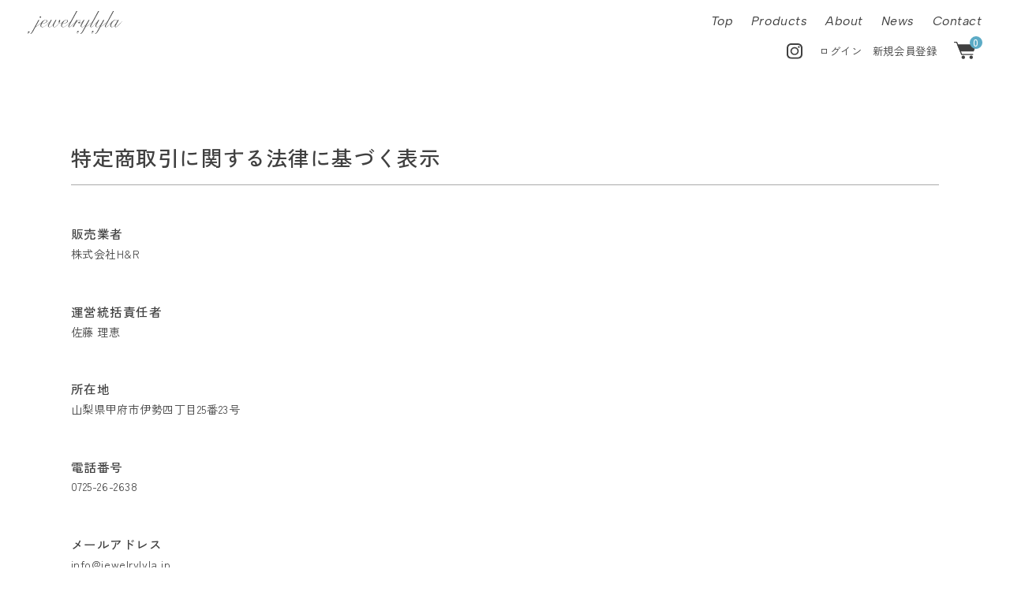

--- FILE ---
content_type: text/html; charset=UTF-8
request_url: https://jewelrylyla.jp/law/
body_size: 11654
content:
<!DOCTYPE html>
<html dir="ltr" lang="ja" prefix="og: https://ogp.me/ns#">

<head>
	<meta charset="UTF-8" />
	<meta name="viewport" content="width=device-width, user-scalable=no">
	<meta name="format-detection" content="telephone=no"/>
  <!-- OGP -->
  <meta property="og:url" content="https://jewelrylyla.jp/">
  <meta property="og:title" content="ジュエリーライラ">
  <meta property="og:type" content="website">
  <meta property="og:description" content="">
  <meta property="og:site_name" content="ジュエリーライラ">
  <meta property="og:image" content="https://jewelrylyla.jp/wp-content/themes/welcart_basic_child/assets/image/common/ogp.jpg">
  <!-- Twitter OGP -->
  <meta name="twitter:card" content="summary_large_image">
  <meta name="twitter:site" content="">
  <!-- Google tag (gtag.js) -->
  <script async src="https://www.googletagmanager.com/gtag/js?id=G-MV04JT676X"></script>
  <script>
  window.dataLayer = window.dataLayer || [];
  function gtag(){dataLayer.push(arguments);}
  gtag('js', new Date());

  gtag('config', 'G-MV04JT676X');
  </script>
  <!-- google fonts -->
  <link rel="preconnect" href="https://fonts.googleapis.com">
  <link rel="preconnect" href="https://fonts.gstatic.com" crossorigin>
  <link href="https://fonts.googleapis.com/css2?family=Albert+Sans:ital,wght@0,400;0,500;1,400&display=swap" rel="stylesheet">
  <!-- font awesome -->
  <link href="https://use.fontawesome.com/releases/v5.6.1/css/all.css" rel="stylesheet">

	<title>特定商取引法に基づく表示 - jewelryLYL</title>

		<!-- All in One SEO 4.5.4 - aioseo.com -->
		<meta name="robots" content="max-image-preview:large" />
		<link rel="canonical" href="https://jewelrylyla.jp/law/" />
		<meta name="generator" content="All in One SEO (AIOSEO) 4.5.4" />
		<meta property="og:locale" content="ja_JP" />
		<meta property="og:site_name" content="jewelryLYL - ジュエリーライラは宝飾の街、山梨県甲府市から皆様の人生に寄り添うジュエリーを発信します。" />
		<meta property="og:type" content="article" />
		<meta property="og:title" content="特定商取引法に基づく表示 - jewelryLYL" />
		<meta property="og:url" content="https://jewelrylyla.jp/law/" />
		<meta property="article:published_time" content="2023-01-23T02:35:10+00:00" />
		<meta property="article:modified_time" content="2023-01-23T02:35:10+00:00" />
		<meta name="twitter:card" content="summary_large_image" />
		<meta name="twitter:title" content="特定商取引法に基づく表示 - jewelryLYL" />
		<script type="application/ld+json" class="aioseo-schema">
			{"@context":"https:\/\/schema.org","@graph":[{"@type":"BreadcrumbList","@id":"https:\/\/jewelrylyla.jp\/law\/#breadcrumblist","itemListElement":[{"@type":"ListItem","@id":"https:\/\/jewelrylyla.jp\/#listItem","position":1,"name":"\u5bb6","item":"https:\/\/jewelrylyla.jp\/","nextItem":"https:\/\/jewelrylyla.jp\/law\/#listItem"},{"@type":"ListItem","@id":"https:\/\/jewelrylyla.jp\/law\/#listItem","position":2,"name":"\u7279\u5b9a\u5546\u53d6\u5f15\u6cd5\u306b\u57fa\u3065\u304f\u8868\u793a","previousItem":"https:\/\/jewelrylyla.jp\/#listItem"}]},{"@type":"Organization","@id":"https:\/\/jewelrylyla.jp\/#organization","name":"jewelrylyla","url":"https:\/\/jewelrylyla.jp\/"},{"@type":"WebPage","@id":"https:\/\/jewelrylyla.jp\/law\/#webpage","url":"https:\/\/jewelrylyla.jp\/law\/","name":"\u7279\u5b9a\u5546\u53d6\u5f15\u6cd5\u306b\u57fa\u3065\u304f\u8868\u793a - jewelryLYL","inLanguage":"ja","isPartOf":{"@id":"https:\/\/jewelrylyla.jp\/#website"},"breadcrumb":{"@id":"https:\/\/jewelrylyla.jp\/law\/#breadcrumblist"},"datePublished":"2023-01-23T02:35:10+00:00","dateModified":"2023-01-23T02:35:10+00:00"},{"@type":"WebSite","@id":"https:\/\/jewelrylyla.jp\/#website","url":"https:\/\/jewelrylyla.jp\/","name":"jewelrylyla","description":"\u30b8\u30e5\u30a8\u30ea\u30fc\u30e9\u30a4\u30e9\u306f\u5b9d\u98fe\u306e\u8857\u3001\u5c71\u68a8\u770c\u7532\u5e9c\u5e02\u304b\u3089\u7686\u69d8\u306e\u4eba\u751f\u306b\u5bc4\u308a\u6dfb\u3046\u30b8\u30e5\u30a8\u30ea\u30fc\u3092\u767a\u4fe1\u3057\u307e\u3059\u3002","inLanguage":"ja","publisher":{"@id":"https:\/\/jewelrylyla.jp\/#organization"}}]}
		</script>
		<!-- All in One SEO -->

<link rel="alternate" title="oEmbed (JSON)" type="application/json+oembed" href="https://jewelrylyla.jp/wp-json/oembed/1.0/embed?url=https%3A%2F%2Fjewelrylyla.jp%2Flaw%2F" />
<link rel="alternate" title="oEmbed (XML)" type="text/xml+oembed" href="https://jewelrylyla.jp/wp-json/oembed/1.0/embed?url=https%3A%2F%2Fjewelrylyla.jp%2Flaw%2F&#038;format=xml" />
<style id='wp-img-auto-sizes-contain-inline-css' type='text/css'>
img:is([sizes=auto i],[sizes^="auto," i]){contain-intrinsic-size:3000px 1500px}
/*# sourceURL=wp-img-auto-sizes-contain-inline-css */
</style>
<link rel='stylesheet' id='sbi_styles-css' href='https://jewelrylyla.jp/wp-content/plugins/instagram-feed/css/sbi-styles.min.css?ver=6.10.0' type='text/css' media='all' />
<style id='wp-emoji-styles-inline-css' type='text/css'>

	img.wp-smiley, img.emoji {
		display: inline !important;
		border: none !important;
		box-shadow: none !important;
		height: 1em !important;
		width: 1em !important;
		margin: 0 0.07em !important;
		vertical-align: -0.1em !important;
		background: none !important;
		padding: 0 !important;
	}
/*# sourceURL=wp-emoji-styles-inline-css */
</style>
<style id='wp-block-library-inline-css' type='text/css'>
:root{--wp-block-synced-color:#7a00df;--wp-block-synced-color--rgb:122,0,223;--wp-bound-block-color:var(--wp-block-synced-color);--wp-editor-canvas-background:#ddd;--wp-admin-theme-color:#007cba;--wp-admin-theme-color--rgb:0,124,186;--wp-admin-theme-color-darker-10:#006ba1;--wp-admin-theme-color-darker-10--rgb:0,107,160.5;--wp-admin-theme-color-darker-20:#005a87;--wp-admin-theme-color-darker-20--rgb:0,90,135;--wp-admin-border-width-focus:2px}@media (min-resolution:192dpi){:root{--wp-admin-border-width-focus:1.5px}}.wp-element-button{cursor:pointer}:root .has-very-light-gray-background-color{background-color:#eee}:root .has-very-dark-gray-background-color{background-color:#313131}:root .has-very-light-gray-color{color:#eee}:root .has-very-dark-gray-color{color:#313131}:root .has-vivid-green-cyan-to-vivid-cyan-blue-gradient-background{background:linear-gradient(135deg,#00d084,#0693e3)}:root .has-purple-crush-gradient-background{background:linear-gradient(135deg,#34e2e4,#4721fb 50%,#ab1dfe)}:root .has-hazy-dawn-gradient-background{background:linear-gradient(135deg,#faaca8,#dad0ec)}:root .has-subdued-olive-gradient-background{background:linear-gradient(135deg,#fafae1,#67a671)}:root .has-atomic-cream-gradient-background{background:linear-gradient(135deg,#fdd79a,#004a59)}:root .has-nightshade-gradient-background{background:linear-gradient(135deg,#330968,#31cdcf)}:root .has-midnight-gradient-background{background:linear-gradient(135deg,#020381,#2874fc)}:root{--wp--preset--font-size--normal:16px;--wp--preset--font-size--huge:42px}.has-regular-font-size{font-size:1em}.has-larger-font-size{font-size:2.625em}.has-normal-font-size{font-size:var(--wp--preset--font-size--normal)}.has-huge-font-size{font-size:var(--wp--preset--font-size--huge)}.has-text-align-center{text-align:center}.has-text-align-left{text-align:left}.has-text-align-right{text-align:right}.has-fit-text{white-space:nowrap!important}#end-resizable-editor-section{display:none}.aligncenter{clear:both}.items-justified-left{justify-content:flex-start}.items-justified-center{justify-content:center}.items-justified-right{justify-content:flex-end}.items-justified-space-between{justify-content:space-between}.screen-reader-text{border:0;clip-path:inset(50%);height:1px;margin:-1px;overflow:hidden;padding:0;position:absolute;width:1px;word-wrap:normal!important}.screen-reader-text:focus{background-color:#ddd;clip-path:none;color:#444;display:block;font-size:1em;height:auto;left:5px;line-height:normal;padding:15px 23px 14px;text-decoration:none;top:5px;width:auto;z-index:100000}html :where(.has-border-color){border-style:solid}html :where([style*=border-top-color]){border-top-style:solid}html :where([style*=border-right-color]){border-right-style:solid}html :where([style*=border-bottom-color]){border-bottom-style:solid}html :where([style*=border-left-color]){border-left-style:solid}html :where([style*=border-width]){border-style:solid}html :where([style*=border-top-width]){border-top-style:solid}html :where([style*=border-right-width]){border-right-style:solid}html :where([style*=border-bottom-width]){border-bottom-style:solid}html :where([style*=border-left-width]){border-left-style:solid}html :where(img[class*=wp-image-]){height:auto;max-width:100%}:where(figure){margin:0 0 1em}html :where(.is-position-sticky){--wp-admin--admin-bar--position-offset:var(--wp-admin--admin-bar--height,0px)}@media screen and (max-width:600px){html :where(.is-position-sticky){--wp-admin--admin-bar--position-offset:0px}}

/*# sourceURL=wp-block-library-inline-css */
</style><style id='global-styles-inline-css' type='text/css'>
:root{--wp--preset--aspect-ratio--square: 1;--wp--preset--aspect-ratio--4-3: 4/3;--wp--preset--aspect-ratio--3-4: 3/4;--wp--preset--aspect-ratio--3-2: 3/2;--wp--preset--aspect-ratio--2-3: 2/3;--wp--preset--aspect-ratio--16-9: 16/9;--wp--preset--aspect-ratio--9-16: 9/16;--wp--preset--color--black: #000000;--wp--preset--color--cyan-bluish-gray: #abb8c3;--wp--preset--color--white: #ffffff;--wp--preset--color--pale-pink: #f78da7;--wp--preset--color--vivid-red: #cf2e2e;--wp--preset--color--luminous-vivid-orange: #ff6900;--wp--preset--color--luminous-vivid-amber: #fcb900;--wp--preset--color--light-green-cyan: #7bdcb5;--wp--preset--color--vivid-green-cyan: #00d084;--wp--preset--color--pale-cyan-blue: #8ed1fc;--wp--preset--color--vivid-cyan-blue: #0693e3;--wp--preset--color--vivid-purple: #9b51e0;--wp--preset--gradient--vivid-cyan-blue-to-vivid-purple: linear-gradient(135deg,rgb(6,147,227) 0%,rgb(155,81,224) 100%);--wp--preset--gradient--light-green-cyan-to-vivid-green-cyan: linear-gradient(135deg,rgb(122,220,180) 0%,rgb(0,208,130) 100%);--wp--preset--gradient--luminous-vivid-amber-to-luminous-vivid-orange: linear-gradient(135deg,rgb(252,185,0) 0%,rgb(255,105,0) 100%);--wp--preset--gradient--luminous-vivid-orange-to-vivid-red: linear-gradient(135deg,rgb(255,105,0) 0%,rgb(207,46,46) 100%);--wp--preset--gradient--very-light-gray-to-cyan-bluish-gray: linear-gradient(135deg,rgb(238,238,238) 0%,rgb(169,184,195) 100%);--wp--preset--gradient--cool-to-warm-spectrum: linear-gradient(135deg,rgb(74,234,220) 0%,rgb(151,120,209) 20%,rgb(207,42,186) 40%,rgb(238,44,130) 60%,rgb(251,105,98) 80%,rgb(254,248,76) 100%);--wp--preset--gradient--blush-light-purple: linear-gradient(135deg,rgb(255,206,236) 0%,rgb(152,150,240) 100%);--wp--preset--gradient--blush-bordeaux: linear-gradient(135deg,rgb(254,205,165) 0%,rgb(254,45,45) 50%,rgb(107,0,62) 100%);--wp--preset--gradient--luminous-dusk: linear-gradient(135deg,rgb(255,203,112) 0%,rgb(199,81,192) 50%,rgb(65,88,208) 100%);--wp--preset--gradient--pale-ocean: linear-gradient(135deg,rgb(255,245,203) 0%,rgb(182,227,212) 50%,rgb(51,167,181) 100%);--wp--preset--gradient--electric-grass: linear-gradient(135deg,rgb(202,248,128) 0%,rgb(113,206,126) 100%);--wp--preset--gradient--midnight: linear-gradient(135deg,rgb(2,3,129) 0%,rgb(40,116,252) 100%);--wp--preset--font-size--small: 13px;--wp--preset--font-size--medium: 20px;--wp--preset--font-size--large: 36px;--wp--preset--font-size--x-large: 42px;--wp--preset--spacing--20: 0.44rem;--wp--preset--spacing--30: 0.67rem;--wp--preset--spacing--40: 1rem;--wp--preset--spacing--50: 1.5rem;--wp--preset--spacing--60: 2.25rem;--wp--preset--spacing--70: 3.38rem;--wp--preset--spacing--80: 5.06rem;--wp--preset--shadow--natural: 6px 6px 9px rgba(0, 0, 0, 0.2);--wp--preset--shadow--deep: 12px 12px 50px rgba(0, 0, 0, 0.4);--wp--preset--shadow--sharp: 6px 6px 0px rgba(0, 0, 0, 0.2);--wp--preset--shadow--outlined: 6px 6px 0px -3px rgb(255, 255, 255), 6px 6px rgb(0, 0, 0);--wp--preset--shadow--crisp: 6px 6px 0px rgb(0, 0, 0);}:where(.is-layout-flex){gap: 0.5em;}:where(.is-layout-grid){gap: 0.5em;}body .is-layout-flex{display: flex;}.is-layout-flex{flex-wrap: wrap;align-items: center;}.is-layout-flex > :is(*, div){margin: 0;}body .is-layout-grid{display: grid;}.is-layout-grid > :is(*, div){margin: 0;}:where(.wp-block-columns.is-layout-flex){gap: 2em;}:where(.wp-block-columns.is-layout-grid){gap: 2em;}:where(.wp-block-post-template.is-layout-flex){gap: 1.25em;}:where(.wp-block-post-template.is-layout-grid){gap: 1.25em;}.has-black-color{color: var(--wp--preset--color--black) !important;}.has-cyan-bluish-gray-color{color: var(--wp--preset--color--cyan-bluish-gray) !important;}.has-white-color{color: var(--wp--preset--color--white) !important;}.has-pale-pink-color{color: var(--wp--preset--color--pale-pink) !important;}.has-vivid-red-color{color: var(--wp--preset--color--vivid-red) !important;}.has-luminous-vivid-orange-color{color: var(--wp--preset--color--luminous-vivid-orange) !important;}.has-luminous-vivid-amber-color{color: var(--wp--preset--color--luminous-vivid-amber) !important;}.has-light-green-cyan-color{color: var(--wp--preset--color--light-green-cyan) !important;}.has-vivid-green-cyan-color{color: var(--wp--preset--color--vivid-green-cyan) !important;}.has-pale-cyan-blue-color{color: var(--wp--preset--color--pale-cyan-blue) !important;}.has-vivid-cyan-blue-color{color: var(--wp--preset--color--vivid-cyan-blue) !important;}.has-vivid-purple-color{color: var(--wp--preset--color--vivid-purple) !important;}.has-black-background-color{background-color: var(--wp--preset--color--black) !important;}.has-cyan-bluish-gray-background-color{background-color: var(--wp--preset--color--cyan-bluish-gray) !important;}.has-white-background-color{background-color: var(--wp--preset--color--white) !important;}.has-pale-pink-background-color{background-color: var(--wp--preset--color--pale-pink) !important;}.has-vivid-red-background-color{background-color: var(--wp--preset--color--vivid-red) !important;}.has-luminous-vivid-orange-background-color{background-color: var(--wp--preset--color--luminous-vivid-orange) !important;}.has-luminous-vivid-amber-background-color{background-color: var(--wp--preset--color--luminous-vivid-amber) !important;}.has-light-green-cyan-background-color{background-color: var(--wp--preset--color--light-green-cyan) !important;}.has-vivid-green-cyan-background-color{background-color: var(--wp--preset--color--vivid-green-cyan) !important;}.has-pale-cyan-blue-background-color{background-color: var(--wp--preset--color--pale-cyan-blue) !important;}.has-vivid-cyan-blue-background-color{background-color: var(--wp--preset--color--vivid-cyan-blue) !important;}.has-vivid-purple-background-color{background-color: var(--wp--preset--color--vivid-purple) !important;}.has-black-border-color{border-color: var(--wp--preset--color--black) !important;}.has-cyan-bluish-gray-border-color{border-color: var(--wp--preset--color--cyan-bluish-gray) !important;}.has-white-border-color{border-color: var(--wp--preset--color--white) !important;}.has-pale-pink-border-color{border-color: var(--wp--preset--color--pale-pink) !important;}.has-vivid-red-border-color{border-color: var(--wp--preset--color--vivid-red) !important;}.has-luminous-vivid-orange-border-color{border-color: var(--wp--preset--color--luminous-vivid-orange) !important;}.has-luminous-vivid-amber-border-color{border-color: var(--wp--preset--color--luminous-vivid-amber) !important;}.has-light-green-cyan-border-color{border-color: var(--wp--preset--color--light-green-cyan) !important;}.has-vivid-green-cyan-border-color{border-color: var(--wp--preset--color--vivid-green-cyan) !important;}.has-pale-cyan-blue-border-color{border-color: var(--wp--preset--color--pale-cyan-blue) !important;}.has-vivid-cyan-blue-border-color{border-color: var(--wp--preset--color--vivid-cyan-blue) !important;}.has-vivid-purple-border-color{border-color: var(--wp--preset--color--vivid-purple) !important;}.has-vivid-cyan-blue-to-vivid-purple-gradient-background{background: var(--wp--preset--gradient--vivid-cyan-blue-to-vivid-purple) !important;}.has-light-green-cyan-to-vivid-green-cyan-gradient-background{background: var(--wp--preset--gradient--light-green-cyan-to-vivid-green-cyan) !important;}.has-luminous-vivid-amber-to-luminous-vivid-orange-gradient-background{background: var(--wp--preset--gradient--luminous-vivid-amber-to-luminous-vivid-orange) !important;}.has-luminous-vivid-orange-to-vivid-red-gradient-background{background: var(--wp--preset--gradient--luminous-vivid-orange-to-vivid-red) !important;}.has-very-light-gray-to-cyan-bluish-gray-gradient-background{background: var(--wp--preset--gradient--very-light-gray-to-cyan-bluish-gray) !important;}.has-cool-to-warm-spectrum-gradient-background{background: var(--wp--preset--gradient--cool-to-warm-spectrum) !important;}.has-blush-light-purple-gradient-background{background: var(--wp--preset--gradient--blush-light-purple) !important;}.has-blush-bordeaux-gradient-background{background: var(--wp--preset--gradient--blush-bordeaux) !important;}.has-luminous-dusk-gradient-background{background: var(--wp--preset--gradient--luminous-dusk) !important;}.has-pale-ocean-gradient-background{background: var(--wp--preset--gradient--pale-ocean) !important;}.has-electric-grass-gradient-background{background: var(--wp--preset--gradient--electric-grass) !important;}.has-midnight-gradient-background{background: var(--wp--preset--gradient--midnight) !important;}.has-small-font-size{font-size: var(--wp--preset--font-size--small) !important;}.has-medium-font-size{font-size: var(--wp--preset--font-size--medium) !important;}.has-large-font-size{font-size: var(--wp--preset--font-size--large) !important;}.has-x-large-font-size{font-size: var(--wp--preset--font-size--x-large) !important;}
/*# sourceURL=global-styles-inline-css */
</style>

<style id='classic-theme-styles-inline-css' type='text/css'>
/*! This file is auto-generated */
.wp-block-button__link{color:#fff;background-color:#32373c;border-radius:9999px;box-shadow:none;text-decoration:none;padding:calc(.667em + 2px) calc(1.333em + 2px);font-size:1.125em}.wp-block-file__button{background:#32373c;color:#fff;text-decoration:none}
/*# sourceURL=/wp-includes/css/classic-themes.min.css */
</style>
<link rel='stylesheet' id='contact-form-7-css' href='https://jewelrylyla.jp/wp-content/plugins/contact-form-7/includes/css/styles.css?ver=6.1.4' type='text/css' media='all' />
<link rel='stylesheet' id='parent-style-css' href='https://jewelrylyla.jp/wp-content/themes/welcart_basic/style.css?ver=6.9' type='text/css' media='all' />
<link rel='stylesheet' id='usces_default_css-css' href='https://jewelrylyla.jp/wp-content/plugins/usc-e-shop/css/usces_default.css?ver=2.9.14.2403121' type='text/css' media='all' />
<link rel='stylesheet' id='parent-cart-css' href='https://jewelrylyla.jp/wp-content/themes/welcart_basic/usces_cart.css?ver=6.9' type='text/css' media='all' />
<link rel='stylesheet' id='destyle-css' href='https://jewelrylyla.jp/wp-content/themes/welcart_basic_child/assets/css/destyle.css?ver=1.0.0' type='text/css' media='all' />
<link rel='stylesheet' id='base-css' href='https://jewelrylyla.jp/wp-content/themes/welcart_basic_child/assets/css/base.css?ver=1.0.0' type='text/css' media='all' />
<link rel='stylesheet' id='style-css' href='https://jewelrylyla.jp/wp-content/themes/welcart_basic_child/assets/css/style.css?ver=1.0.0' type='text/css' media='all' />
<link rel='stylesheet' id='wc-basic-style-css' href='https://jewelrylyla.jp/wp-content/themes/welcart_basic_child/style.css?ver=1.0' type='text/css' media='all' />
<link rel='stylesheet' id='font-awesome-css' href='https://jewelrylyla.jp/wp-content/themes/welcart_basic/font-awesome/font-awesome.min.css?ver=1.0' type='text/css' media='all' />
<link rel='stylesheet' id='luminous-basic-css-css' href='https://jewelrylyla.jp/wp-content/themes/welcart_basic/css/luminous-basic.css?ver=1.0' type='text/css' media='all' />
<link rel='stylesheet' id='dashicons-css' href='https://jewelrylyla.jp/wp-includes/css/dashicons.min.css?ver=6.9' type='text/css' media='all' />
<link rel='stylesheet' id='theme_cart_css-css' href='https://jewelrylyla.jp/wp-content/themes/welcart_basic_child/usces_cart.css?ver=2.9.14.2403121' type='text/css' media='all' />
<script type="text/javascript" src="https://jewelrylyla.jp/wp-includes/js/jquery/jquery.min.js?ver=3.7.1" id="jquery-core-js"></script>
<script type="text/javascript" src="https://jewelrylyla.jp/wp-includes/js/jquery/jquery-migrate.min.js?ver=3.4.1" id="jquery-migrate-js"></script>
<script type="text/javascript" src="https://jewelrylyla.jp/wp-content/themes/welcart_basic/js/front-customized.js?ver=1.0" id="wc-basic-js-js"></script>
<link rel="https://api.w.org/" href="https://jewelrylyla.jp/wp-json/" /><link rel="alternate" title="JSON" type="application/json" href="https://jewelrylyla.jp/wp-json/wp/v2/pages/175" /><link rel="EditURI" type="application/rsd+xml" title="RSD" href="https://jewelrylyla.jp/xmlrpc.php?rsd" />
<meta name="generator" content="WordPress 6.9" />
<link rel='shortlink' href='https://jewelrylyla.jp/?p=175' />
<link rel="icon" href="https://jewelrylyla.jp/wp-content/uploads/2023/01/cropped-favicon-32x32.png" sizes="32x32" />
<link rel="icon" href="https://jewelrylyla.jp/wp-content/uploads/2023/01/cropped-favicon-192x192.png" sizes="192x192" />
<link rel="apple-touch-icon" href="https://jewelrylyla.jp/wp-content/uploads/2023/01/cropped-favicon-180x180.png" />
<meta name="msapplication-TileImage" content="https://jewelrylyla.jp/wp-content/uploads/2023/01/cropped-favicon-270x270.png" />
</head>

<body class="wp-singular page-template-default page page-id-175 wp-theme-welcart_basic wp-child-theme-welcart_basic_child">
<div class="site-wrapper" ontouchstart=&quot;&quot;>

	
	<header class="header">
    <div class="header-wrapper">
      <div class="header-logo">
        <a href="https://jewelrylyla.jp/"><img src="https://jewelrylyla.jp/wp-content/themes/welcart_basic_child/assets/image/common/main-logo.svg" alt=""></a>
      </div>
      <div class="header-cont-sp">
        <div class="header-instagram">
          <a href="https://www.instagram.com/jewelrylyla/" target="_blank" rel="noopener"><img src="https://jewelrylyla.jp/wp-content/themes/welcart_basic_child/assets/image/common/instagram-icon.svg" alt=""></a>
        </div>
        <div class="header-cart">
					<a class="header-cart-btn" href="https://jewelrylyla.jp/usces-cart/">
						<div class="header-cart-btn__image">
              <img src="https://jewelrylyla.jp/wp-content/themes/welcart_basic_child/assets/image/common/cart-icon.svg" alt="">
            </div>
													<span class="header-cart-btn__quant">0</span>
											</a>
				</div>
        <button class="drawer-btn" type="button" id="drawer-toggle" aria-controls="global-nav" aria-expanded="false" ontouchstart="">
          <span class="drawer-btn__bar drawer-btn__bar01"></span>
          <span class="drawer-btn__bar drawer-btn__bar02"></span>
        </button>
      </div>
      <nav class="header-cont-pc">
        <ul class="header-nav-list01 albert-italic">
          <li class="header-nav-list01__item">
            <a href="https://jewelrylyla.jp/">Top</a>
          </li>
          <li class="header-nav-list01__item">
            <a href="https://jewelrylyla.jp/wp-content/themes/welcart_basic_child/products">Products</a>
          </li>
          <li class="header-nav-list01__item">
            <a href="https://jewelrylyla.jp/wp-content/themes/welcart_basic_child/about">About</a>
          </li>
          <li class="header-nav-list01__item">
            <a href="/news">News</a>
          </li>
          <li class="header-nav-list01__item">
            <a href="https://jewelrylyla.jp/wp-content/themes/welcart_basic_child/contact">Contact</a>
          </li>
        </ul>
        <ul class="header-nav-list02">
			  <li class="header-nav-list02__item header-instagram">
            <a href="https://www.instagram.com/jewelrylyla/" target="_blank" rel="noopener"><img src="https://jewelrylyla.jp/wp-content/themes/welcart_basic_child/assets/image/common/instagram-icon.svg" alt=""></a>
          </li>
          					<li class="header-nav-list02__item header-member">
						<ul class="header-member-list">
																						<li class="header-member-list__item"><a href="https://jewelrylyla.jp/usces-member/?usces_page=login" class="usces_login_a">ログイン</a></li>
								<li class="header-member-list__item"><a href="https://jewelrylyla.jp/usces-member/?usces_page=newmember">新規会員登録</a></li>
																				</ul>
					</li>
                    <li class="header-nav-list02__item header-cart">
            <a class="header-cart-btn" href="https://jewelrylyla.jp/usces-cart/">
            <div class="header-cart-btn__image">
              <img src="https://jewelrylyla.jp/wp-content/themes/welcart_basic_child/assets/image/common/cart-icon.svg" alt="">
            </div>
													<span class="header-cart-btn__quant">0</span>
						            </a>
          </li>
        </ul>
      </nav>
    </div>

    <div class="drawer-menu">
      <nav class="drawer-nav">
        <ul class="drawer-nav-list01 albert-italic">
          <li class="drawer-nav-list01__item">
            <a href="https://jewelrylyla.jp/">Top</a>
          </li>
          <li class="drawer-nav-list01__item">
            <a href="https://jewelrylyla.jp/wp-content/themes/welcart_basic_child/products">Products</a>
          </li>
          <li class="drawer-nav-list01__item">
            <a href="https://jewelrylyla.jp/wp-content/themes/welcart_basic_child/about">About</a>
          </li>
          <li class="drawer-nav-list01__item">
            <a href="/news">News</a>
          </li>
          <li class="drawer-nav-list01__item">
            <a href="https://jewelrylyla.jp/wp-content/themes/welcart_basic_child/contact">Contact</a>
          </li>
        </ul>
        <div class="drawer-nav-list02">
          <ul class="drawer-nav-list02a">
            <li class="drawer-nav-list02a__item">
              <a href="https://jewelrylyla.jp/wp-content/themes/welcart_basic_child/guide">ご利用案内</a>
            </li>
            <li class="drawer-nav-list02a__item">
              <a href="https://jewelrylyla.jp/wp-content/themes/welcart_basic_child/law">特定商取引法</a>
            </li>
            <li class="drawer-nav-list02a__item">
              <a href="https://jewelrylyla.jp/wp-content/themes/welcart_basic_child/policy">個人情報ポリシー</a>
            </li>
          </ul>
          <ul class="drawer-nav-list02b">
            												<li class="drawer-nav-list02b__item"><a href="https://jewelrylyla.jp/usces-member/?usces_page=login" class="usces_login_a">ログイン</a></li>
						<li class="drawer-nav-list02b__item"><a href="https://jewelrylyla.jp/usces-member/?usces_page=newmember">新規会員登録</a></li>
                                  </ul>
        </div>
      </nav>
    </div>


		
			<nav id="site-navigation" class="main-navigation" role="navigation">
				<label for="panel"><span></span></label>
				<input type="checkbox" id="panel" class="on-off" />
				<div class="header-nav-container cf"><ul>
<li ><a href="https://jewelrylyla.jp/">ホーム</a></li><li class="page_item page-item-144"><a href="https://jewelrylyla.jp/about/">About</a></li>
<li class="page_item page-item-118"><a href="https://jewelrylyla.jp/wc_amazon_quickpay_page/">Amazon/QuickPay</a></li>
<li class="page_item page-item-173"><a href="https://jewelrylyla.jp/guide/">Guide</a></li>
<li class="page_item page-item-142"><a href="https://jewelrylyla.jp/products/">Products</a></li>
<li class="page_item page-item-146"><a href="https://jewelrylyla.jp/quality/">Quality</a></li>
<li class="page_item page-item-2"><a href="https://jewelrylyla.jp/sample-page/">Sample Page</a></li>
<li class="page_item page-item-126"><a href="https://jewelrylyla.jp/wc_autodelivery_history_page/">wc_autodelivery_history_page</a></li>
<li class="page_item page-item-122"><a href="https://jewelrylyla.jp/wc_cart_error_page/">wc_cart_error_page</a></li>
<li class="page_item page-item-134"><a href="https://jewelrylyla.jp/wc_changepassword_page/">wc_changepassword_page</a></li>
<li class="page_item page-item-124"><a href="https://jewelrylyla.jp/wc_completion_page/">wc_completion_page</a></li>
<li class="page_item page-item-120"><a href="https://jewelrylyla.jp/wc_confirm_page/">wc_confirm_page</a></li>
<li class="page_item page-item-136"><a href="https://jewelrylyla.jp/wc_favorite_page/">wc_favorite_page</a></li>
<li class="page_item page-item-192"><a href="https://jewelrylyla.jp/wc_member_completion_page/">wc_member_completion_page</a></li>
<li class="page_item page-item-170"><a href="https://jewelrylyla.jp/contact/">お問合せ</a></li>
<li class="page_item page-item-168"><a href="https://jewelrylyla.jp/info/">お知らせ</a></li>
<li class="page_item page-item-7"><a href="https://jewelrylyla.jp/usces-cart/">カート</a></li>
<li class="page_item page-item-8"><a href="https://jewelrylyla.jp/usces-member/">メンバー</a></li>
<li class="page_item page-item-177"><a href="https://jewelrylyla.jp/policy/">個人方法保護ポリシー</a></li>
<li class="page_item page-item-175 current_page_item"><a href="https://jewelrylyla.jp/law/" aria-current="page">特定商取引法に基づく表示</a></li>
</ul></div>
			</nav><!-- #site-navigation -->

		
	</header><!-- #masthead -->


<main>

<section class="quality-cont space-l">
  <div class="quality-cont-wrapper wrapper-l">
    <h1 class="quality-cont__title title-l-jp">特定商取引に関する法律に基づく表示</h1>
    <div class="quality-inner law-inner">
      <h2 class="law-inner__title zen-medium">販売業者</h2>
      <p class="law-inner__text">株式会社H&R</p>
    </div>
    <div class="quality-inner law-inner">
      <h2 class="law-inner__title zen-medium">運営統括責任者</h2>
      <p class="law-inner__text">佐藤 理恵</p>
    </div>
    <div class="quality-inner law-inner">
      <h2 class="law-inner__title zen-medium">所在地</h2>
      <p class="law-inner__text">山梨県甲府市伊勢四丁目25番23号</p>
    </div>
    <div class="quality-inner law-inner">
      <h2 class="law-inner__title zen-medium">電話番号</h2>
      <p class="law-inner__text">0725-26-2638</p>
    </div>
    <div class="quality-inner law-inner">
      <h2 class="law-inner__title zen-medium">メールアドレス</h2>
      <p class="law-inner__text">info@jewelrylyla.jp</p>
    </div>
    <div class="quality-inner law-inner">
      <h2 class="law-inner__title zen-medium">商品代金以外の必要料金</h2>
      <p class="law-inner__text">・銀行振込でご購入の際の振込手数料。<br>・代金引換でご購入の際の代引手数料。</p>
    </div>
    <div class="quality-inner law-inner">
      <h2 class="law-inner__title zen-medium">申し込みの有効期限</h2>
      <p class="law-inner__text">原則、受注確認（受注確認の為の自動送信メール発信）後、5日間とします。</p>
    </div>
    <div class="quality-inner law-inner">
      <h2 class="law-inner__title zen-medium">不良品</h2>
      <p class="law-inner__text">商品到着日から7日間以内に生じました初期不良に付きましては交換もしくは修理にて対応をいたします。</p>
    </div>
    <div class="quality-inner law-inner">
      <h2 class="law-inner__title zen-medium">販売数量</h2>
      <p class="law-inner__text">特に指定はございません（商品によって設定あります）</p>
    </div>
    <div class="quality-inner law-inner">
      <h2 class="law-inner__title zen-medium">引き渡し時期</h2>
      <p class="law-inner__text">受注制作の場合は、ご注文から約1か月～2ヶ月ほどのお時間を頂いております。<br>加工が必要ない場合は7営業日以内に発送いたします。<br>天候不順・配送業者の都合・工場の混雑状況・その他何らかの理由により遅延する場合はメール等でお知らせいたします。</p>
    </div>
    <div class="quality-inner law-inner">
      <h2 class="law-inner__title zen-medium">お支払い方法</h2>
      <p class="law-inner__text">銀行振込・代金引換・クレジットカード決済<br>詳しくはご利用案内をご覧ください。</p>
    </div>
    <div class="quality-inner law-inner">
      <h2 class="law-inner__title zen-medium">お支払い期限</h2>
      <p class="law-inner__text">＜銀行振込の場合＞<br>ご注文日より7日以内に当店指定の口座へお振込みください。<br>7日を超えた場合は一旦キャンセル扱いとさせていただきます。<br>再度、御注文いただきますようお願いします。</p>
    </div>
    <div class="quality-inner law-inner">
      <h2 class="law-inner__title zen-medium">返品期限</h2>
      <p class="law-inner__text">商品お受取り後7日以内にご連絡のうえご返送ください。</p>
      <p class="law-inner__text">※お客様のご都合による返品の場合は、商品お受取り後7日以内に返送料お客様ご負担にてご返送ください。<br>※下記に該当する場合は交換・返品はお受けできません。</p>
      <p class="law-inner__text">・一度ご使用になられた商品<br>・お受取後、特別の事情がなく8日以上経過した商品</p>
      <p class="law-inner__text">詳しくはご利用案内の「返品について」をご覧ください。</p>
    </div>
    <div class="quality-inner law-inner">
      <h2 class="law-inner__title zen-medium">返品送料</h2>
      <p class="law-inner__text">商品ご到着後7日以内にご連絡いただき、かつ未開封のもののみお受けいたします。<br>返品の送料・手数料の負担につきましては、初期不良の場合は当社が負担します。<br>お客様都合の場合はお客様にご負担いただきます。</p>
    </div>
  </div>
</section>

</main>


	<footer class="footer space-l">
    <div class="footer-wrapper">
      <ul class="footer-link">
        <li class="footer-link__item footer-link__item01">
          <a class="footer-link__item-link" href="https://jewelrylyla.jp/wp-content/themes/welcart_basic_child/about">
            <div class="footer-link__item-inner">
              <div class="footer-link__item-title">
                <p class="footer-link__item-title--en title-m-en">About</p>
                <p class="footer-link__item-title--jp">ジュエリー ライラについて</p>
              </div>
            </div>
          </a>
        </li>
        <li class="footer-link__item footer-link__item02">
          <a class="footer-link__item-link" href="https://jewelrylyla.jp/wp-content/themes/welcart_basic_child/products">
            <div class="footer-link__item-inner">
              <div class="footer-link__item-title">
                <p class="footer-link__item-title--en title-m-en">Products</p>
                <p class="footer-link__item-title--jp">商品一覧</p>
              </div>
            </div>
          </a>
        </li>
        <li class="footer-link__item footer-link__item03">
          <a class="footer-link__item-link" href="https://jewelrylyla.jp/wp-content/themes/welcart_basic_child/contact">
            <div class="footer-link__item-inner">
              <div class="footer-link__item-title">
                <p class="footer-link__item-title--en title-m-en">Contact</p>
                <p class="footer-link__item-title--jp">お問合せ</p>
              </div>
            </div>
          </a>
        </li>
      </ul>
      <div class="footer-cont space-s">
        <div class="footer-info">
          <div class="footer-logo">
            <a href="https://jewelrylyla.jp/"><img src="https://jewelrylyla.jp/wp-content/themes/welcart_basic_child/assets/image/common/main-logo.svg" alt=""></a>
          </div>
          <div class="footer-info__box">
            <p class="footer-info__text">〒400-0856 山梨県甲府市伊勢四丁目25番23号</p>
            <p class="footer-info__text">営業時間 10:00-16:00</p>
          </div>
          <small class="footer-copyright">© 2023 jewelryLYLA</small>
        </div>
        <div class="footer-nav">
          <ul class="footer-nav-list01 albert-italic">
            <li class="footer-nav-list01__item">
              <a href="https://jewelrylyla.jp/">Top</a>
            </li>
            <li class="footer-nav-list01__item">
              <a href="https://jewelrylyla.jp/wp-content/themes/welcart_basic_child/products">Product</a>
            </li>
            <li class="footer-nav-list01__item">
              <a href="https://jewelrylyla.jp/wp-content/themes/welcart_basic_child/about">About</a>
            </li>
            <li class="footer-nav-list01__item">
              <a href="/news">News</a>
            </li>
            <li class="footer-nav-list01__item">
              <a href="https://jewelrylyla.jp/wp-content/themes/welcart_basic_child/contact">Contact</a>
            </li>
          </ul>
          <ul class="footer-nav-list02">
            <li class="footer-nav-list02__item">
              <a href="https://jewelrylyla.jp/wp-content/themes/welcart_basic_child/guide">ご利用案内</a>
            </li>
            <li class="footer-nav-list02__item">
              <a href="https://jewelrylyla.jp/wp-content/themes/welcart_basic_child/law">特定商取引法</a>
            </li>
            <li class="footer-nav-list02__item">
              <a href="https://jewelrylyla.jp/wp-content/themes/welcart_basic_child/policy">個人情報ポリシー</a>
            </li>
          </ul>
        </div>
      </div>
    </div>
	</footer>

	<script type="speculationrules">
{"prefetch":[{"source":"document","where":{"and":[{"href_matches":"/*"},{"not":{"href_matches":["/wp-*.php","/wp-admin/*","/wp-content/uploads/*","/wp-content/*","/wp-content/plugins/*","/wp-content/themes/welcart_basic_child/*","/wp-content/themes/welcart_basic/*","/*\\?(.+)"]}},{"not":{"selector_matches":"a[rel~=\"nofollow\"]"}},{"not":{"selector_matches":".no-prefetch, .no-prefetch a"}}]},"eagerness":"conservative"}]}
</script>
	<script type='text/javascript'>
		uscesL10n = {
			
			'ajaxurl': "https://jewelrylyla.jp/wp-admin/admin-ajax.php",
			'loaderurl': "https://jewelrylyla.jp/wp-content/plugins/usc-e-shop/images/loading.gif",
			'post_id': "175",
			'cart_number': "7",
			'is_cart_row': false,
			'opt_esse': new Array(  ),
			'opt_means': new Array(  ),
			'mes_opts': new Array(  ),
			'key_opts': new Array(  ),
			'previous_url': "https://jewelrylyla.jp",
			'itemRestriction': "",
			'itemOrderAcceptable': "0",
			'uscespage': "",
			'uscesid': "MDRmM2EzNjZkOTA0MmVjNTc0ODc4MWY3NDNmNzdhMGFlM2UwNmQyOTc3MjgxNWEzX2FjdGluZ18wX0E%3D",
			'wc_nonce': "1262b1930b"
		}
	</script>
	<script type='text/javascript' src='https://jewelrylyla.jp/wp-content/plugins/usc-e-shop/js/usces_cart.js'></script>
<!-- Welcart version : v2.9.14.2403121 -->
<!-- Type Basic : v1.7.4 -->
<!-- Instagram Feed JS -->
<script type="text/javascript">
var sbiajaxurl = "https://jewelrylyla.jp/wp-admin/admin-ajax.php";
</script>
<script type="text/javascript" src="https://jewelrylyla.jp/wp-includes/js/dist/hooks.min.js?ver=dd5603f07f9220ed27f1" id="wp-hooks-js"></script>
<script type="text/javascript" src="https://jewelrylyla.jp/wp-includes/js/dist/i18n.min.js?ver=c26c3dc7bed366793375" id="wp-i18n-js"></script>
<script type="text/javascript" id="wp-i18n-js-after">
/* <![CDATA[ */
wp.i18n.setLocaleData( { 'text direction\u0004ltr': [ 'ltr' ] } );
//# sourceURL=wp-i18n-js-after
/* ]]> */
</script>
<script type="text/javascript" src="https://jewelrylyla.jp/wp-content/plugins/contact-form-7/includes/swv/js/index.js?ver=6.1.4" id="swv-js"></script>
<script type="text/javascript" id="contact-form-7-js-translations">
/* <![CDATA[ */
( function( domain, translations ) {
	var localeData = translations.locale_data[ domain ] || translations.locale_data.messages;
	localeData[""].domain = domain;
	wp.i18n.setLocaleData( localeData, domain );
} )( "contact-form-7", {"translation-revision-date":"2025-11-30 08:12:23+0000","generator":"GlotPress\/4.0.3","domain":"messages","locale_data":{"messages":{"":{"domain":"messages","plural-forms":"nplurals=1; plural=0;","lang":"ja_JP"},"This contact form is placed in the wrong place.":["\u3053\u306e\u30b3\u30f3\u30bf\u30af\u30c8\u30d5\u30a9\u30fc\u30e0\u306f\u9593\u9055\u3063\u305f\u4f4d\u7f6e\u306b\u7f6e\u304b\u308c\u3066\u3044\u307e\u3059\u3002"],"Error:":["\u30a8\u30e9\u30fc:"]}},"comment":{"reference":"includes\/js\/index.js"}} );
//# sourceURL=contact-form-7-js-translations
/* ]]> */
</script>
<script type="text/javascript" id="contact-form-7-js-before">
/* <![CDATA[ */
var wpcf7 = {
    "api": {
        "root": "https:\/\/jewelrylyla.jp\/wp-json\/",
        "namespace": "contact-form-7\/v1"
    }
};
//# sourceURL=contact-form-7-js-before
/* ]]> */
</script>
<script type="text/javascript" src="https://jewelrylyla.jp/wp-content/plugins/contact-form-7/includes/js/index.js?ver=6.1.4" id="contact-form-7-js"></script>
<script type="text/javascript" src="https://jewelrylyla.jp/wp-content/themes/welcart_basic_child/assets/js/jquery.min.js?ver=1.0" id="jquery.min-js"></script>
<script type="text/javascript" src="https://jewelrylyla.jp/wp-content/themes/welcart_basic_child/assets/js/script.js?ver=1.0" id="script-js"></script>
<script type="text/javascript" src="https://jewelrylyla.jp/wp-content/themes/welcart_basic/js/luminous.min.js?ver=1.0" id="luminous-js"></script>
<script type="text/javascript" src="https://jewelrylyla.jp/wp-content/themes/welcart_basic/js/wb-luminous.js?ver=1.0" id="wc-basic_luminous-js"></script>
<script id="wp-emoji-settings" type="application/json">
{"baseUrl":"https://s.w.org/images/core/emoji/17.0.2/72x72/","ext":".png","svgUrl":"https://s.w.org/images/core/emoji/17.0.2/svg/","svgExt":".svg","source":{"concatemoji":"https://jewelrylyla.jp/wp-includes/js/wp-emoji-release.min.js?ver=6.9"}}
</script>
<script type="module">
/* <![CDATA[ */
/*! This file is auto-generated */
const a=JSON.parse(document.getElementById("wp-emoji-settings").textContent),o=(window._wpemojiSettings=a,"wpEmojiSettingsSupports"),s=["flag","emoji"];function i(e){try{var t={supportTests:e,timestamp:(new Date).valueOf()};sessionStorage.setItem(o,JSON.stringify(t))}catch(e){}}function c(e,t,n){e.clearRect(0,0,e.canvas.width,e.canvas.height),e.fillText(t,0,0);t=new Uint32Array(e.getImageData(0,0,e.canvas.width,e.canvas.height).data);e.clearRect(0,0,e.canvas.width,e.canvas.height),e.fillText(n,0,0);const a=new Uint32Array(e.getImageData(0,0,e.canvas.width,e.canvas.height).data);return t.every((e,t)=>e===a[t])}function p(e,t){e.clearRect(0,0,e.canvas.width,e.canvas.height),e.fillText(t,0,0);var n=e.getImageData(16,16,1,1);for(let e=0;e<n.data.length;e++)if(0!==n.data[e])return!1;return!0}function u(e,t,n,a){switch(t){case"flag":return n(e,"\ud83c\udff3\ufe0f\u200d\u26a7\ufe0f","\ud83c\udff3\ufe0f\u200b\u26a7\ufe0f")?!1:!n(e,"\ud83c\udde8\ud83c\uddf6","\ud83c\udde8\u200b\ud83c\uddf6")&&!n(e,"\ud83c\udff4\udb40\udc67\udb40\udc62\udb40\udc65\udb40\udc6e\udb40\udc67\udb40\udc7f","\ud83c\udff4\u200b\udb40\udc67\u200b\udb40\udc62\u200b\udb40\udc65\u200b\udb40\udc6e\u200b\udb40\udc67\u200b\udb40\udc7f");case"emoji":return!a(e,"\ud83e\u1fac8")}return!1}function f(e,t,n,a){let r;const o=(r="undefined"!=typeof WorkerGlobalScope&&self instanceof WorkerGlobalScope?new OffscreenCanvas(300,150):document.createElement("canvas")).getContext("2d",{willReadFrequently:!0}),s=(o.textBaseline="top",o.font="600 32px Arial",{});return e.forEach(e=>{s[e]=t(o,e,n,a)}),s}function r(e){var t=document.createElement("script");t.src=e,t.defer=!0,document.head.appendChild(t)}a.supports={everything:!0,everythingExceptFlag:!0},new Promise(t=>{let n=function(){try{var e=JSON.parse(sessionStorage.getItem(o));if("object"==typeof e&&"number"==typeof e.timestamp&&(new Date).valueOf()<e.timestamp+604800&&"object"==typeof e.supportTests)return e.supportTests}catch(e){}return null}();if(!n){if("undefined"!=typeof Worker&&"undefined"!=typeof OffscreenCanvas&&"undefined"!=typeof URL&&URL.createObjectURL&&"undefined"!=typeof Blob)try{var e="postMessage("+f.toString()+"("+[JSON.stringify(s),u.toString(),c.toString(),p.toString()].join(",")+"));",a=new Blob([e],{type:"text/javascript"});const r=new Worker(URL.createObjectURL(a),{name:"wpTestEmojiSupports"});return void(r.onmessage=e=>{i(n=e.data),r.terminate(),t(n)})}catch(e){}i(n=f(s,u,c,p))}t(n)}).then(e=>{for(const n in e)a.supports[n]=e[n],a.supports.everything=a.supports.everything&&a.supports[n],"flag"!==n&&(a.supports.everythingExceptFlag=a.supports.everythingExceptFlag&&a.supports[n]);var t;a.supports.everythingExceptFlag=a.supports.everythingExceptFlag&&!a.supports.flag,a.supports.everything||((t=a.source||{}).concatemoji?r(t.concatemoji):t.wpemoji&&t.twemoji&&(r(t.twemoji),r(t.wpemoji)))});
//# sourceURL=https://jewelrylyla.jp/wp-includes/js/wp-emoji-loader.min.js
/* ]]> */
</script>
	</div>
	</body>
</html>


--- FILE ---
content_type: text/css
request_url: https://jewelrylyla.jp/wp-content/themes/welcart_basic_child/assets/css/base.css?ver=1.0.0
body_size: 1408
content:
@charset "utf-8";

@font-face{
  font-family: 'Zen Kaku Gothic New';
  font-style: normal;
  font-weight: 400;
  src: url('../font/ZenKakuGothicNew-Regular.woff') format('woff');
  font-display: swap;
}
@font-face{
  font-family: 'Zen Kaku Gothic New';
  font-style: normal;
  font-weight: 500;
  src: url('../font/ZenKakuGothicNew-Medium.woff') format('woff');
  font-display: swap;
}
@font-face{
  font-family: 'Zen Kaku Gothic New';
  font-style: normal;
  font-weight: 700;
  src: url('../font/ZenKakuGothicNew-Bold.woff') format('woff');
  font-display: swap;
}

/* --------------- base --------------- */
body {
  font-family: "游ゴシック体", "游ゴシック Medium", "Yu Gothic Medium", "游ゴシック", "Yu Gothic", "Hiragino Kaku Gothic Pro", "ヒラギノ角ゴ Pro W3", "メイリオ", Meiryo, "ＭＳ Ｐゴシック", Arial, Verdana, sans-serif;
  font-weight: 400;
  letter-spacing: .04em;
  line-height: 1.6;
  color: #404040;
  background-color: #fff;
}
a {
  text-decoration: none;
  color: #404040;
}
img,svg {
  width: 100%;
  height: auto;
  vertical-align: middle;
  box-sizing: border-box;
}
button{
  display: block;
  letter-spacing: 0.05em;
}
.site-wrapper{
  display: flex;
  flex-direction: column;
  min-height: 100vh;
}
main{
  flex: 1;
}
*,
*::before,
*::after {
  box-sizing: boder-box;
}
.en-upper{
  text-transform: uppercase;
}
.ib {
  display: inline-block;
}
.sp-none{
  display: none;
}
.pc-only{
  display: none;
}

@media (min-width: 768px){
  .sp-none{
    display: block;
  }
  .sp-only{
    display: none;
  }
}
@media (min-width: 1024px){
  .pc-only{
    display: block;
  }
  .pc-none{
    display: none;
  }
}

/* --------------- text --------------- */
/* type */
/* 13-15px */
body{
  font-family: 'Zen Kaku Gothic New', sans-serif;
  font-size: 0.8125rem;
  font-size: clamp(0.8125rem, 0.7821601941747572rem + 0.12944983818770225vw, 0.9375rem);
}
/* 22-30px */
.title-l-jp{
  font-family: 'Zen Kaku Gothic New', sans-serif;
  font-weight: 500;
  font-size: 1.375rem;
  font-size: clamp(1.375rem, 1.2536407766990292rem + 0.517799352750809vw, 1.875rem);
  line-height: 1.5;
}
/* 18-22px */
.title-m-jp{
  font-family: 'Zen Kaku Gothic New', sans-serif;
  font-weight: 500;
  font-size: 1.125rem;
  font-size: clamp(1.125rem, 1.0643203883495145rem + 0.2588996763754045vw, 1.375rem);
  line-height: 1.5;
}
/* 24-48px */
.title-l-en{
  font-family: 'Albert Sans', sans-serif;
  font-style: italic;
  font-size: 1.5rem;
  font-size: clamp(1.5rem, 1.2572815533980584rem + 1.035598705501618vw, 2.5rem);
  line-height: 1;
}
/* 22-32px */
.title-m-en{
  font-family: 'Albert Sans', sans-serif;
  font-style: italic;
  font-size: 1.375rem;
  font-size: clamp(1.375rem, 1.2233009708737863rem + 0.6472491909385114vw, 2rem);
  line-height: 1;
}
/* 15-17px */
.text-l{
  font-size: 0.9375rem;
  font-size: clamp(0.9375rem, 0.9071601941747572rem + 0.12944983818770225vw, 1.0625rem);
}

.section-title01{
  display: flex;
  flex-direction: column;
  align-items: center;
}
.section-title01__en{
  margin-bottom: 0.2em;
}

/* font */
.albert-regular{
  font-family: 'Albert Sans', sans-serif;
  font-weight: 400;
}
.albert-italic{
  font-family: 'Albert Sans', sans-serif;
  font-style: italic;
  font-weight: 400;
}
.albert-medium{
  font-family: 'Albert Sans', sans-serif;
  font-weight: 500;
}
.zen-regular{
  font-family: 'Zen Kaku Gothic New', sans-serif;
  font-weight: 400;
}
.zen-medium{
  font-family: 'Zen Kaku Gothic New', sans-serif;
  font-weight: 500;
}
.zen-bold{
  font-family: 'Zen Kaku Gothic New', sans-serif;
  font-weight: 700;
}


/* --------------- wrapper --------------- */
.wrapper-l{
  width: 90%;
  max-width: 35em;
  margin: 0 auto;
}
.wrapper-m{
  width: 90%;
  max-width: 35em;
  margin: 0 auto;
}
.wrapper-s{
  width: 90%;
  max-width: 34em;
  margin: 0 auto;
}

@media (min-width: 768px) {
  .wrapper-l{
    width: 86%;
    max-width: 48em;
  }
  .wrapper-m{
    width: 80%;
    max-width: 48em;
  }
}

@media (min-width: 1024px) {
  .wrapper-l{
    max-width: 96em;
  }
  .wrapper-m{
    max-width: 70em;
  }
}


/* --------------- space --------------- */

/* 96-240 */
.space-l {
  padding-top: 6rem;
  padding-top: max(6rem, min(3.8155rem + 9.3203vw, 15rem));
}

/* 80-200 */
.space-m {
  padding-top: 5rem;
  padding-top: max(5rem, min(3.1796rem + 7.7669vw, 12.5rem));
}

/* 64-160 */
.space-s {
  padding-top: 4rem;
  padding-top: max(4rem, min(2.5436rem + 6.2135vw, 10rem));
}

/* 48-120 */
.space-xs {
  padding-top: 3rem;
  padding-top: max(3rem, min(1.9077rem + 4.6601vw, 7.5rem));
}

/* 40-100 */
.space-xxs {
  padding-top: 2.5rem;
  padding-top: max(2.5rem, min(1.5898rem + 3.8834vw, 6.25rem));
}

--- FILE ---
content_type: text/css
request_url: https://jewelrylyla.jp/wp-content/themes/welcart_basic_child/assets/css/style.css?ver=1.0.0
body_size: 9784
content:
@charset "utf-8";


/* --------------- 共通パーツ --------------- */

body a{
  transition: .2s cubic-bezier(.19, 0, .34, 1);
}
body a:active{
  transform: scale(0.95);
}
body a:focus{
  outline: none;
}
body a:hover{
  text-decoration: none;
}
a img:hover{
  opacity: 1;
}
body input[type="button"],
body input[type="submit"]{
  transition: .2s cubic-bezier(.19, 0, .34, 1);
}
body input[type="button"]:active,
body input[type="submit"]:active{
  transform: scale(0.94);
}
.cls-1{
  transition: .2s cubic-bezier(.19, 0, .34, 1);
}
.lower-mv__image{
  margin-top: 2.5rem;
  margin-top: max(2.5rem, min(1.5898rem + 3.8834vw, 6.25rem));
}
.btn01-wrapper{
  margin-top: 3em;
}
.btn01{
  width: 16em;
  margin: 0 auto;
}
.btn01>a{
  position: relative;
  display: block;
  padding: 0.7em 0;
  text-align: center;
  background-color: #fff;
  border: 1px solid #aaa;
}
.btn01>a:hover{
  background-color: #5cabc6;
  color: #fff;
  border: 1px solid #5cabc6;
}
.btn01__arrow{
  position: absolute;
  top: 20%;
  right: 4%;
  display: block;
  width: 2em;
  transition: .2s cubic-bezier(.19, 0, .34, 1);
}
.btn01>a:hover .btn01__arrow{
  right: 3%;
}
.btn01>a:hover .cls-1{
  stroke: #fff;
}

/* 商品一覧 */
.wrapper-products{
  width: 90%;
  max-width: 30em;
  margin: 0 auto;
}
.products-list{
  display: flex;
  flex-wrap: wrap;
  margin-top: 1em;
}
.products .products-list{
  margin-top: 0;
}
.products-item{
  width: 48%;
  margin-top: 4%;
  height: auto;
}
.products-item:nth-child(even){
  margin-left: 4%;
}
.products-item__link{
  display: flex;
  flex-direction: column;
  justify-content: space-between;
  border: 1px solid #aaa;
  height: 100%;
}
.products-item__image{
  overflow: hidden;
  position: relative;
  padding-top: 100%;
}
.products-item__image img{
  position: absolute;
  top: 0;
  left: 0;
  width: 100%;
  height: 100%;
  object-fit: cover;
  transition: .6s cubic-bezier(.19, 0, .34, 1);
}
.products-item__link:hover .products-item__image img{
  transform: scale(1.02);
}
.products-item__name{
  margin: 0.3em 0.5em 0;
}
.products-item__price{
  text-align: right;
  border-top: 1px solid #aaa;
  margin: 0.5em 0.5em 0;
  padding: 0.3em 0 0.3em;
}

@media (min-width: 768px) {
  .products .products-list{
    margin-top: 0;
  }
  .products-item{
    width: 31%;
    margin-left: 3.501%;
    margin-top: 3.501%;
  }
  .products-item:nth-child(even){
    margin-left: 3.501%;
  }
  .products-item:nth-child(3n+1){
    margin-left: 0;
  }
}
@media (min-width: 1024px) {
  .products-list{
    margin-top: 1.5em;
  }
  .products .products-list{
    margin-top: 0;
  }
  .products-item{
    width: 23%;
    margin-left: 2.624%;
    margin-top: 2.624%;
  }
  .products-item:nth-child(even),
  .products-item:nth-child(3n+1){
    margin-left: 2.624%;
  }
  .products-item:nth-child(4n+1){
    margin-left: 0;
  }
}

/* 商品カテゴリー */
.products-cate{
  margin-top: 1em;
}
.products-cate__btn01-wrapper{
  margin-top: 5em;
}
@media (min-width: 768px){}
@media (min-width: 1024px){}


/* header */
.header{
  position: fixed;
  top: 0;
  left: 0;
  z-index: 100;
  width: 100%;
  margin-bottom: 0;
  border-bottom: none;
}
.header-wrapper{
  position: relative;
  z-index: 10;
  display: flex;
  justify-content: space-between;
  align-items: flex-start;
  padding: 1em;
}
.header-logo{
  width: 100px;
  margin-top: 4px;
}
.header-cont-sp{
  display: flex;
  justify-content: flex-end;
  align-items: center;
  gap: 1.2em;
}
.header-cont-pc{
  display: none;
}
.header-cart-btn{
  position: relative;
  display: block;
  width: 24px;
  margin-top: 4px;
}
.header-cart-btn__quant{
  position: absolute;
  z-index: 1;
  top: -4px;
  right: -8px;
  background-color: #5cabc6;
  color: #fff;
  font-weight: 500;
  width: 16px;
  height: 16px;
  display: flex;
  justify-content: center;
  align-items: center;
  border-radius: 50%;
  font-size: 12px;
  letter-spacing: 0;
  line-height: 1;
}
.drawer-btn{
  position: relative;
  width: 44px;
  height: 44px;
  display: flex;
  flex-direction: column;
  justify-content: center;
  align-items: center;
}
.drawer-btn::after{
  content: "";
  position: absolute;
  top: 0;
  left: 0;
  display: block;
  width: 100%;
  height: 100%;
  border: 1px solid rgba(64, 64, 64, 0.6);
  border-radius: 50%;
  transition: .15s cubic-bezier(.19, 0, .34, 1);
}
.drawer-btn:active::after{
  transform: scale(1.1);
}
.drawer-btn__bar01{
  width: 22px;
  height: 2px;
  background-color: #404040;
  margin-top: 2px;
  transition: .15s cubic-bezier(.19, 0, .34, 1);
}
.drawer-btn__bar02{
  width: 18px;
  height: 2px;
  background-color: #404040;
  margin: 4px 0 0 4px;
  transition: .15s cubic-bezier(.19, 0, .34, 1);
}
.show .drawer-btn__bar02{
  margin-top: -2px;
}
.drawer-menu{
  position: fixed;
  top: 0;
  left: 0;
  width: 100%;
  height: 100vh;
  background-color: #fff;
  transition: .2s cubic-bezier(.19, 0, .34, 1);
  opacity: 0;
  z-index: -10;
  pointer-events: none;
  /* スクロールバー非表示 */
  -ms-overflow-style: none;
  scrollbar-width: none;
}
/*Google Chrome、Safariスクロールバー非表示*/
.drawer-menu::-webkit-scrollbar{
  display: none;
}
.show .drawer-menu{
  opacity: 1;
  z-index: 1;
  pointer-events: auto;
}
.drawer-nav{
  margin: 20vh auto 0;
  width: 72%;
}
.drawer-nav-list01::before{
  content: "";
  display: block;
  width: 2.5em;
  height: 2px;
  background-color: #5cabc6;
  margin-bottom: 2em;
}
.drawer-nav-list01__item{
  font-size: 120%;
  margin-top: 0.6em;
  opacity: 0;
  transition: .4s cubic-bezier(.19, 0, .34, 1);
}
.drawer-nav-list01__item:nth-child(1){
  transition-delay: 0.2s;
}
.drawer-nav-list01__item:nth-child(2){
  transition-delay: 0.22s;
}
.drawer-nav-list01__item:nth-child(3){
  transition-delay: 0.24s;
}
.drawer-nav-list01__item:nth-child(4){
  transition-delay: 0.26s;
}
.drawer-nav-list01__item:nth-child(5){
  transition-delay: 0.28s;
}
.drawer-nav-list01__item:nth-child(6){
  transition-delay: 0.3s;
}
.drawer-nav-list01__item:nth-child(6){
  transition-delay: 0.32s;
}
.show .drawer-nav-list01__item{
  opacity: 1;
}
.drawer-nav-list01__item>a{
  display: block;
  width: fit-content;
}
.drawer-nav-list02{
  position: relative;
  margin-top: 2em;
  padding-top: 2em;
  display: flex;
  justify-content: space-between;
  align-items: flex-start;
}
.drawer-nav-list02::before{
  content: "";
  position: absolute;
  top: 0;
  left: 0;
  display: block;
  width: 100%;
  height: 1px;
  background-color: #aaa;
  clip-path: polygon(0 0, 0 0, 0 100%, 0% 100%);
  transition: .2s cubic-bezier(.19, 0, .34, 1);
  transition-delay: 0.34s;
}
.show .drawer-nav-list02::before{
  clip-path: polygon(0 0, 100% 0, 100% 100%, 0% 100%);
}
.drawer-nav-list02a,
.drawer-nav-list02b{
  transition: .4s cubic-bezier(.19, 0, .34, 1);
  transition-delay: 0.4s;
  opacity: 0;
}
.show .drawer-nav-list02a,
.show .drawer-nav-list02b{
  opacity: 1;
}
.drawer-nav-list02a__item+.drawer-nav-list02a__item{
  margin-top: 0.6em;
}
.drawer-nav-list02a__item>a{
  display: block;
  width: fit-content;
}
.drawer-nav-list02b__item+.drawer-nav-list02b__item{
  margin-top: 0.6em;
}
.drawer-nav-list02b__item>a{
  display: block;
  width: fit-content;
}
.header #site-navigation{
  display: none;
}
.header-instagram{
  width: 20px;
}

@media (min-width: 768px) {}
@media (min-width: 1024px) {
  .header-wrapper{
    padding: 1em 2.5em;
  }
  .header-logo{
    width: 120px;
    margin-top: 0;
  }
  .header-cont-sp{
    display: none;
  }
  .header-cont-pc{
    display: block;
  }
  .header-nav-list01{
    display: flex;
  }
  .header-nav-list01__item+.header-nav-list01__item{
    margin-left: 1.6em;
  }
  .header-nav-list01__item>a{
    font-size: 112%;
    display: block;
    width: fit-content;
  }
  .header-nav-list01__item>a:hover{
    opacity: 0.6;
  }
  .header-nav-list02{
    display: flex;
    justify-content: flex-end;
    align-items: flex-end;
    margin-top: 0.5em;
  }
  .header-nav-list02__item+.header-nav-list02__item{
    margin-left: 1.5em;
  }
  .header-nav-list02__item a{
    display: block;
    width: fit-content;
  }
  .header-member-list{
    display: flex;
    font-size: 95%;
  }
  .header-member-list__item+.header-member-list__item{
    margin-left: 1em;
  }
  .header-member-list__name{
    border-right: 1px solid #aaa;
    padding-right: 1em;
    margin-right: 1em;
  }
  .header-cart{
    margin-right: 8px;
  }
  .header-nav-list02__item .header-cart-btn{
    width: 28px;
  }
}

/* footer */
.footer{
  background-color: #fff;
  color: #292929;
  padding: 0;
  padding-top: 6rem;
  padding-top: max(6rem, min(3.8155rem + 9.3203vw, 15rem));
}
.footer a{
  color: #404040;
}
body .footer a:hover{
  color: #404040;
}
.footer-link__item-title{
  position: relative;
  z-index: 1;
  display: flex;
  flex-direction: column;
  align-items: center;
  padding: 18% 0 15%;
  color: #fff;
}
.footer-link__item-inner{
  position: relative;
  overflow: hidden;
}
.footer-link__item-inner::before{
  content: "";
  position: absolute;
  top: 0;
  left: 0;
  display: block;
  width: 100%;
  height: 100%;
  background-repeat: no-repeat;
  background-size: cover;
  background-position: center;
  transition: .6s cubic-bezier(.19, 0, .34, 1);
}
.footer-link__item01 .footer-link__item-inner::before{
  background-image: url(../image/common/footer-link01.jpg);
}
.footer-link__item02 .footer-link__item-inner::before{
  background-image: url(../image/common/footer-link02.jpg);
}
.footer-link__item03 .footer-link__item-inner::before{
  background-color:hsla(0,0%,100%,1);
  background-image:
  radial-gradient(at 53% 46%, hsla(172,0%,100%,0.9) 0px, transparent 50%),
  radial-gradient(at 100% 0%, hsla(322,59%,79%,0.9) 0px, transparent 50%),
  radial-gradient(at 0% 0%, hsla(201,80%,89%,0.9) 0px, transparent 50%),
  radial-gradient(at 0% 100%, hsla(17,82%,82%,0.9) 0px, transparent 50%),
  radial-gradient(at 100% 100%, hsla(185,61%,83%,0.9) 0px, transparent 50%);
}
.footer-link__item-link:hover .footer-link__item-inner::before{
  transform: scale(1.015);
}
.footer-link__item03 .footer-link__item-link:hover .footer-link__item-inner::before{
  transform: scale(1.2);
}
.footer-link__item03 .footer-link__item-title{
  color: #404040;
}
.footer-cont{
  padding-bottom: 2.5rem;
  padding-bottom: max(2.5rem, min(1.5898rem + 3.8834vw, 6.25rem));
}
.footer-info{
  width: fit-content;
  margin: 0 auto;
}
.footer-logo{
  width: 160px;
  margin: 0 auto;
}
.footer-info__box{
  margin-top: 1em;
}
.footer-info__text{
  text-align: center;
}
.footer-copyright{
  display: block;
  text-align: center;
  margin-top: 1.5em;
}
.footer-nav{
  display: none;
}

@media (min-width: 768px) {
  .footer-link__item-title{
    padding: 14% 0 12%;
  }
}
@media (min-width: 1024px) {
  .footer-link{
    display: flex;
    flex-wrap: wrap;
  }
  .footer-link__item01,
  .footer-link__item02{
    width: 50%;
  }
  .footer-link__item03{
    width: 100%;
  }
  .footer-link__item-title{
    padding: 18% 0 15%;
  }
  .footer-link__item03 .footer-link__item-title{
    padding: 12% 0 10%;
  }
  .footer-cont{
    display: flex;
    justify-content: space-between;
    padding-left: 2.5em;
    padding-right: 2.5em;
  }
  .footer-info{
    margin: 0;
  }
  .footer-logo{
    margin: 0;
  }
  .footer-info__text{
    text-align: left;
  }
  .footer-copyright{
    text-align: left;
  }
  .footer-nav{
    display: block;
  }
  .footer-nav-list01{
    display: flex;
  }
  .footer-nav-list01__item+.footer-nav-list01__item{
    margin-left: 1.6em;
  }
  .footer-nav-list01__item>a{
    font-size: 112%;
    display: block;
    width: fit-content;
  }
  .footer-nav-list02{
    width: fit-content;
    margin: 2em 0 0 auto;
  }
  .footer-nav-list02__item{
    text-align: right;
  }
  .footer-nav-list02__item+.footer-nav-list02__item{
    margin-top: 0.5em;
  }
}



/* --------------- ECページ --------------- */
/* ---商品詳細--- */
.detail-wrapper{
  width: 90%;
  max-width: 32em;
  margin: 0 auto;
}
.detail-wrapper #itempage .itemimg a{
  position: relative;
  overflow: hidden;
  padding-top: 100%;
}
.detail-wrapper #itempage .itemimg a img{
  position: absolute;
  top: 0;
  left: 0;
  width: 100%;
  height: 100%;
  object-fit: cover;
}
.detail-wrapper #itempage .itemsubimg a{
  position: relative;
  padding-top: 22%;
}
.detail-wrapper #itempage .itemsubimg img{
  position: absolute;
  top: 0;
  left: 0;
  width: 100%;
  height: 100%;
  object-fit: cover;
}
body .lum-lightbox.lum-open img{
  display: block;
  object-fit: cover;
  max-width: 800px;
  max-height: 800px;
  margin: auto;
}
.detail-desc__name{
  letter-spacing: 0;
  margin-top: 1em;
}
.detail-desc__code{
  font-size: 90%;
  margin-top: -0.1em;
}
.detail-desc__text p{
  margin-top: 0.8em;
}
.detail-desc__text p:first-child{
  margin-top: 2em;
}
.detail-desc__text p:first-child::before{
  content: "";
  display: block;
  width: 2.5em;
  height: 2px;
  background-color: #5cabc6;
  margin-bottom: 2em;
}
.detail-youtube{
  width: 100%;
  margin-top: 2em;
}
.detail-youtube-inner{
  position: relative;
  padding-top: 56.25%;
}
.detail-youtube-inner iframe{
  position: absolute;
  top: 0;
  left: 0;
  display: block;
  width: 100%;
  height: 100%;
}
.detail-video{
  width: 100%;
  margin-top: 2em;
}
.detail-video>div{
  width: 100%!important;
}
.detail-video>div .mejs-video{
  width: 100%!important;
}
.detail-desc__text iframe{
  width: 100%!important;
  aspect-ratio: 16/10;
  height: 100%;
  object-fit: cover;
	margin-top: 1.5em;
}
.detail-cart{
  margin-top: 2em;
}
.detail-cart::before{
  content: "";
  display: block;
  width: 2.5em;
  height: 2px;
  background-color: #5cabc6;
  margin-bottom: 2em;
}
.detail-cart__custom-field li{
  border-bottom: 1px solid #ccc;
  padding: 0.3em;
}

dl.item-sku{
  padding: 0;
  border: none;
}
dl.item-sku dt{
  display: inline-block;
  width: 42%;
  font-weight: 500;
}
dl.item-sku dt::after{
  content: "必須";
  display: inline-block;
  margin-left: 0.5em;
  font-size: 80%;
  color: #5cabc6;
}
dl.item-sku dd{
  position: relative;
  display: inline-block;
  width: 55%;
  margin-bottom: 0;
  margin-top: 0.5em;
}
#skuform dl.item-sku dd .sku_select{
  width: 100%;
  padding: 0.5em;
  border-radius: 4px;
  font-weight: 500;
}
#skuform dl.item-sku dd::after{
  content: ">";
  position: absolute;
  top: 0.6em;
  right: 0.2em;
  display: block;
  color: #292929;
  opacity: 0.8;
  transform: rotate(90deg) scale(0.6 ,1.5);
  font-weight: 400;
}
.detail-cart-form .field{
  margin-top: 2em;
}
#skuform .zaikostatus{
  font-size: 90%;
}

.detail-cart-form{
  margin-top: 4em;
}
.detail-cart-form__name{
  font-size: 120%;
  font-weight: 500;
}
.detail-cart-form__field-cont{
  display: flex;
  align-items: flex-end;
}
#skuform .sell_price,
.detail-cart-form__field-price {
  font-size: 220%;
  letter-spacing: 0.02em;
  line-height: 1.3;
  margin-right: 0.3em;
}
.detail-cart-form__field-status{
  font-size: 90%;
  margin-bottom: 0.35em;
}
.detail-cart-form__option{
  display: flex;
  align-items: center;
  margin-top: 0.3em;
}
.detail-cart-form__option dt{
  width: 4em;
  font-weight: 500;
}
.detail-cart-form__option dd{
  width: 10em;
}
.detail-cart-form__option dd select{
  width: 100%;
  padding: 0.4em;
  border-radius: 4px;
}
.detail-cart-form__soldout{
  font-size: 110%;
  font-weight: 500;
  margin-top: 0.5em;
}
.detail-cart-postage{
  margin-top: 0.5em;
  border-left: 2px solid #5cabc6;
  padding-left: 0.5em;
  line-height: 1.4;
}
.detail-cart-form__box-quantity{
  display: flex;
  align-items: center;
  margin-top: 3em;
}
.detail-cart-form__box-quantity-left{
  width: 3em;
  font-weight: 500;
}
.detail-cart-form__box-quantity-right input{
  width: 4em;
  padding: 0.4em;
  text-align: center;
}
.detail-cart-form__box-btn{
  display: block;
  margin-top: 1em;
}
.detail-cart-form__box-btn input[type="submit"]{
  display: block;
  background-color: #5cabc6;
  color: #fff;
  font-weight: 500;
  width: 80%;
  text-align: center;
  margin: 0 auto;
  padding: 0.9em 0;
  border-radius: 50px;
}
.detail-to-product{
  margin-top: 4em;
}
.detail-to-product a{
  display: block;
  width: fit-content;
  margin-left: auto;
  text-decoration: underline;
}


@media (min-width: 46.25em){
  dl.item-sku dd{
    padding-left: 0;
    border-left: none;
  }
  dl.item-sku dt{
    margin-bottom: 0;
    vertical-align: middle;
  }
}
@media (min-width: 768px) {
  .detail-wrapper{
    max-width: 60em;
  }
  .detail-cont{
    display: flex;
    justify-content: space-between;
  }
  .detail-image{
    width: 40%;
  }
  .detail-info{
    flex: 1;
    margin-left: 3em;
  }
}
@media (min-width: 1024px) {}

/* ---カート--- */
.cart-nav{
  margin-top: 1.5em;
}
.cart-nav__list{
  display: flex;
  justify-content: center;
}
.cart-nav__list>li{
  font-size: 90%;
  font-weight: 500;
  letter-spacing: 0;
  display: flex;
  align-items: baseline;
}
.cart-nav__list--current{
  color: #5cabc6;
}
.cart-nav__list>li::after{
  content: ">";
  color: #292929;
  margin: 0 0.4em;
}
.cart-nav__list>li:last-child::after{
  content: "";
  display: none;
}
#cart #cart_table{
  width: 100%;
  border: none;
  line-height: 1.5;
  margin-top: 4em;
}
#cart_table>thead{
  display: none;
}
#cart #cart_table tr,
#cart #cart_table th,
#cart #cart_table td{
  display: block;
  width: 100%;
  border: none;
  padding: 0;
}
#cart #cart_table .thumbnail{
  display: block;
  width: 50%;
  margin: 0 auto;
}
#cart #cart_table .thumbnail>a{
  display: block;
}
#cart #cart_table>tbody>tr>td{
  display: flex;
  align-items: flex-start;
  text-align: left;
  padding-top: 0.4em;
}
#cart #cart_table>tbody>tr>td.productname{
  margin-top: 1em;
}
#cart #cart_table>tbody>tr>td.action{
  margin-top: 0.8em;
}
#cart #cart_table>tbody>tr>td.action>input{
  background-color: #9acfdb;
  color: #fff;
  font-weight: 500;
  padding: 0.4em 0.8em;
}
#cart #cart_table>tbody>tr>td.productname::before{
  content: "商品名";
  font-weight: 500;
  width: 6em;
}
#cart #cart_table>tbody>tr>td.unitprice::before{
  content: "単価";
  font-weight: 500;
  width: 6em;
}
#cart #cart_table>tbody>tr>td.quantity::before{
  content: "数量";
  font-weight: 500;
  width: 6em;
}
#cart #cart_table>tbody>tr>td.subtotal::before{
  content: "金額(税込)";
  font-weight: 500;
  width: 6em;
}
#cart #cart_table>tfoot{
  display: block;
  border-top: 1px solid #aaa;
  margin-top: 2em;
  padding-top: 1em;
}
#cart #cart_table>tfoot>tr>th{
  text-align: right;
  background-color: #fff;
  box-sizing: border-box;
  border: none;
}
#cart #cart_table .cart-table__amount{
  display: flex;
  justify-content: flex-end;
  align-items: flex-end;
  font-weight: 400;
}
#cart #cart_table .cart-table__amount-text{
  margin-right: 0.8em;
}
#cart #cart_table .cart-table__amount-price{
  font-size: 200%;
  line-height: 0.9;
}
#cart .currency_code{
  display: none;
}
.cart-upbtn-area{
  margin-top: 3em;
}
.cart-upbtn{
  font-size: 92%;
  letter-spacing: 0.01em;
}
.cart-upbtn::before{
  content: "※";
  color: #5cabc6;
}
.cart-upbtn input{
  display: block;
  background-color: #9acfdb;
  color: #fff;
  font-weight: 500;
  padding: 0.25em 0.8em;
  margin-top: 0.4em;
}
.cart-upbtn input:hover{
  background-color: #9acfdb;
}
.cart-send{
  display: flex;
  justify-content: center;
  margin-top: 3em;
}
.cart-send input{
  width: 45%;
  font-weight: 500;
  text-align: center;
  padding: 0.8em 0;
}
.cart-send .continue_shopping_button{
  background-color: #fff;
  color: #5cabc6;
  border: 1px solid #5cabc6;
}
.cart-send .continue_shopping_button:hover{
  background-color: #9acfdb;
  color: #fff;
  border: 1px solid #9acfdb;
}
.cart-send .to_customerinfo_button{
  background-color: #5cabc6;
  color: #fff;
  border: 1px solid #5cabc6;
}
.cart-send .to_customerinfo_button:hover{
  background-color: #2d99b5;
  border: 1px solid #2d99b5;
}

@media (min-width: 768px) {}
@media (min-width: 1024px) {}

/* ---お客様情報--- */
.customer-cont__title{
  font-size: 110%;
  font-weight: 500;margin-top: 4em;
}
.customer-form{
  margin-top: 2em;
  display: block;
  width: 100%;
}
.error_message{
  color: #f55454;
  font-size: 100%;
  font-weight: 500;
  line-height: 1.6;
  margin-bottom: 0;
}
.customer-form tbody{
  display: block;
}
.customer-form tr{
  display: block;
  width: 100%;
  margin-top: 1.2em;
}
.customer-form th{
  display: block;
  width: 100%;
  font-weight: 500;
}
.customer-form td{
  display: block;
  width: 100%;
  margin-top: 0.3em;
}
.customer-form td input{
  width: 100%;
  border: 1px solid #aaa;
  border-radius: 3px;
  padding: 0.4em;
}
.customer-cont .send{
  display: flex;
  justify-content: center;
  flex-wrap: wrap;
  margin-top: 2.5em;
}
.customer-cont .send input{
  width: 45%;
  padding: 0.8em 0;
  text-align: center;
}
.customer-cont .send .to_memberlogin_button{
  background-color: #5cabc6;
  color: #fff;
  border: 1px solid #5cabc6;
  font-weight: 500;
}
.customer-cont .send .to_memberlogin_button:hover{
  background-color: #2d99b5;
  border: 1px solid #2d99b5;
}
.customer-form th em{
  color: #f55454;
  font-weight: 500;
}
.customer-form .name_td{
  display: flex;
  align-items: center;
  justify-content: space-between;
  margin-top: 0.5em;
}
.customer-form .name_td .member_name{
  width: 3em;
}
.customer-form .name_td input{
  flex: 1;
}
.customer-form #furikana_row td{
  display: flex;
  align-items: center;
  justify-content: space-between;
  margin-top: 0.5em;
}
.customer-form #furikana_row td .member_furigana{
  width: 3em;
}
.customer-form td select{
  padding: 0.4em 1em;
  border: 1px solid #aaa;
  border-radius: 3px;
}
.customer-form #states_row td select{
  width: 10em;
}
.customer-form #password td{
  font-size: 90%;
}
.customer-form #password td input{
  display: block;
  font-size: 111%;
}
.customer-cont .send .back_cart_button{
  background-color: #fff;
  color: #5cabc6;
  border: 1px solid #5cabc6;
  font-weight: 500;
}
.customer-cont .send .back_cart_button:hover{
  background-color: #9acfdb;
  color: #fff;
  border: 1px solid #9acfdb;
}
.customer-cont .send input.to_deliveryinfo_button,
#wc_customer .customer-cont .send input.to_reganddeliveryinfo_button{
  background-color: #5cabc6;
  color: #fff;
  border: 1px solid #5cabc6;
  font-weight: 500;
}
.customer-cont .send input.to_deliveryinfo_button:hover,
#wc_customer .customer-cont .send input.to_reganddeliveryinfo_button:hover{
  background-color: #2d99b5;
  border: 1px solid #2d99b5;
}

/* ---配送/支払方法--- */
.customer-form#delivery_flag{
  display: block;
  margin: 4em 0 3em;
}
.customer-form #delivery-radio{
  margin-top: 0.2em;
}
.customer-form #delivery-radio td{
  display: flex;
  align-items: center;
  margin-top: 0.5em;
}
.customer-form #delivery-radio td input{
  width: auto;
  margin-right: 0.3em;
}
#time td select{
  width: 12em;
}
.customer-form textarea{
  width: 100%;
}
.delivery-cont .send{
  display: flex;
  justify-content: center;
  flex-wrap: wrap;
  margin-top: 2.5em;
}
.delivery-cont .send input{
  width: 45%;
  padding: 0.8em 0;
  text-align: center;
}
.delivery-cont .send .back_to_customer_button{
  background-color: #fff;
  color: #5cabc6;
  border: 1px solid #5cabc6;
  font-weight: 500;
}
.delivery-cont .send .back_to_customer_button:hover{
  background-color: #9acfdb;
  color: #fff;
  border: 1px solid #9acfdb;
}
.delivery-cont .send .to_confirm_button{
  background-color: #5cabc6;
  color: #fff;
  border: 1px solid #5cabc6;
  font-weight: 500;
}
.delivery-cont .send .to_confirm_button:hover{
  background-color: #2d99b5;
  border: 1px solid #2d99b5;
}
.customer-form .payment-method{
  margin-top: 4em;
}
.payment-method .payment_0 label,
.payment-method .payment_1 label,
.payment-method .payment_3 label{
  display: flex;
  align-items: center;
  margin-top: 0.5em;
}
.payment-method .payment_0 label #payment_name_0,
.payment-method .payment_1 label #payment_name_1,
.payment-method .payment_3 label #payment_name_3{
  width: 1em;
  margin-right: 0.2em;
}

/* ---内容確認--- */
.confirm-notice{
  color: #f55454;
  font-weight: 500;
  margin-top: 2em;
}
.confirm-cont tfoot th{
  font-weight: 500;
}
#cart #cart_table .confirm__price{
  display: flex;
  justify-content: flex-end;
  align-items: flex-end;
}
#cart #cart_table .confirm__price-text{
  margin-right: 0.8em;
}
#cart #cart_table .confirm__amount{
  display: flex;
  justify-content: flex-end;
  align-items: flex-end;
  margin-top: 0.8em;
}
#cart #cart_table .confirm__amount-text{
  margin-right: 0.8em;
}
#cart #cart_table .confirm__amount-num{
  font-size: 200%;
  line-height: 0.9;
}

.confirm #cart #point_table{
  margin-top: 4em!important;
  overflow: hidden;
  display: block;
  width: 100%;
}
.confirm #cart #point_table .point-btn{
  padding: 2em 0 0;
}
.confirm #cart #point_table td input.use_point_button{
  background-color: #5cabc6;
  color: #fff;
  border: 1px solid #5cabc6;
  font-weight: 500;
  text-align: center;
  width: 50%;
}
.confirm #cart #point_table td input.use_point_button:hover{
  background-color: #2d99b5;
  border: 1px solid #2d99b5;
}

.confirm-cont #confirm_table{
  width: 100%;
  border: none;
  line-height: 1.5;
  margin-top: 1em;
}
.confirm-cont #confirm_table tr{
  display: flex;
  padding: 0.8em 0 0;
}
.confirm-cont #confirm_table th{
  width: 8em;
  border: none;
  border-bottom: 1px solid #2d99b5;
  background-color: #fff;
  padding: 0 0 0.8em 0.2em;
  font-weight: 500;
}
.confirm-cont #confirm_table td{
  flex: 1;
  border: none;
  border-bottom: 1px solid #ccc;
  background-color: #fff;
  padding: 0 0.2em 0.8em 1em;
}

.confirm-cont #confirm_table .ttl{
  padding: 0;
  margin-top: 3em;
}
.confirm-cont #confirm_table .ttl td{
  border: none;
  padding: 0;
  background-color: #fff;
}
.confirm-cont #confirm_table .ttl td h3{
  font-size: 120%;
  font-weight: 500;
  margin-bottom: 0.5em;
}
.confirm-cont .send{
  display: flex;
  flex-direction: column;
  justify-content: center;
  flex-wrap: wrap;
  margin-top: 4em;
  gap: 1em;
}
.confirm-cont .send input{
  width: 80%;
  font-weight: 500;
  text-align: center;
  padding: 1em 0;
}
.confirm-cont .send input#back_button{
  background-color: #fff;
  color: #5cabc6;
  border: 1px solid #5cabc6;
  margin: 0 auto;
}
.confirm-cont .send input#back_button:hover{
  background-color: #9acfdb;
  color: #fff;
  border: 1px solid #9acfdb;
}
.confirm-cont .send input#purchase_button{
  background-color: #5cabc6;
  color: #fff;
  border: 1px solid #5cabc6;
}
.confirm-cont .send input#purchase_button:hover{
  background-color: #2d99b5;
  border: 1px solid #2d99b5;
}
.confirm.wrapper-s{
  width: 94%;
}

/* ---カートエラー--- */
.cart-error .cart_page_title{
  font-size: 120%;
  font-weight: 500;
  margin: 0;
}
.cart-error .cart-error__text::before{
  content: "";
  display: block;
  width: 2.5em;
  height: 2px;
  background-color: #5cabc6;
  margin: 1.2em 0;
}

/* ---完了画面--- */
.completion-cont{
  margin-top: 3em;
}
.completion-cont__title{
  font-size: 120%;
  font-weight: 500;
}
.completion .completion-cont__text{
  margin: 0;
}
.completion .completion-cont__text::before{
  content: "";
  display: block;
  width: 2.5em;
  height: 2px;
  background-color: #5cabc6;
  margin: 1.2em 0;
}
.completion .send{
  display: flex;
  justify-content: center;
  margin-top: 3em;
}
.completion .send .back_to_top_button{
  display: block;
  background-color: #5cabc6;
  color: #fff;
  font-weight: 500;
  border: 1px solid #5cabc6;
  border-radius: 3px;
  width: 50%;
  text-align: center;
  padding: 0.8em 0;
}
.completion .send .back_to_top_button:hover{
  background-color: #2d99b5;
  border: 1px solid #2d99b5;
}

/* ---配送履歴--- */
.autodelivery-history .send{
  display: flex;
  justify-content: center;
  flex-wrap: wrap;
  gap: 1em;
  margin-top: 3em;
}
.autodelivery-history .send .back-to-member{
  width: 80%;
  background-color: #fff;
  color: #5cabc6;
  border: 1px solid #5cabc6;
  font-weight: 500;
  text-align: center;
  padding: 1em 0;
}
.autodelivery-history .send .back-to-member:hover{
  background-color: #9acfdb;
  color: #fff;
  border: 1px solid #9acfdb;
}
.autodelivery-history .send .back-to-top{
  width: 80%;
  background-color: #5cabc6;
  color: #fff;
  border: 1px solid #5cabc6;
  font-weight: 500;
  text-align: center;
  padding: 1em 0;
}
.autodelivery-history .send .back-to-top:hover{
  background-color: #2d99b5;
  border: 1px solid #2d99b5;
}

/* ---パスワード変更--- */
.change-password .change-password__title{
  font-size: 120%;
  font-weight: 500;
}
.change-password-cont{
  margin-top: 3em;
}
.change-password-cont .change-password-cont__title{
  font-weight: 500;
}
.change-password-cont .change-password-cont__title02{
  font-weight: 500;
  margin-top: 1.2em;
}
.change-password-cont .change-password-cont__title .loginpass{
  font-weight: 400;
}
.change-password-cont .loginpass{
  width: 100%;
  border: 1px solid #aaa;
  border-radius: 3px;
  padding: 0.4em;
  margin-top: 0.3em;
}
.change-password-cont .password_policy{
  font-size: 90%;
}
.change-password-cont.loginbox .submit{
  padding: 0;
  margin-top: 2.5em;
  display: flex;
  justify-content: center;
}
.change-password-cont.loginbox .submit input{
  width: 45%;
  background-color: #5cabc6;
  color: #fff;
  border: 1px solid #5cabc6;
  font-weight: 500;
  text-align: center;
}
.change-password-cont.loginbox .submit input:hover{
  background-color: #2d99b5;
  border: 1px solid #2d99b5;
}

/* ---ログイン--- */
.login-page #wc_login .loginbox{
  padding: 0;
}
.login-page #wc_login .loginbox__text{
  font-weight: 500;
  margin-top: 1.2em;
}
.login-page #wc_login .loginbox input.loginmail,
.login-page #wc_login .loginbox input.loginpass{
  width: 100%;
  border: 1px solid #aaa;
  border-radius: 3px;
  padding: 0.4em;
  margin: 0.3em 0 0;
}
.login-page #wc_login .forgetmenot{
  margin-top: 0.5em;
}
.login-page .loginbox .submit{
  display: flex;
  justify-content: center;
  flex-wrap: wrap;
  margin-top: 2em;
  padding: 0;
}
.login-page #wc_login .loginbox #member_login{
  width: 80%;
  background-color: #5cabc6;
  color: #fff;
  border: 1px solid #5cabc6;
  font-weight: 500;
  text-align: center;
}
.login-page #wc_login .loginbox #member_login:hover{
  background-color: #2d99b5;
  border: 1px solid #2d99b5;
}
.login-page #wc_login .pass-forget{
  margin-top: 0.5em;
}
.login-page #wc_login .pass-forget a{
  display: block;
  width: fit-content;
  text-decoration: underline;
}
.login-page #wc_login .loginbox .new-entry{
  background-color: #fff;
  padding: 0;
  margin-top: 5em;
}
.login-page .new-entry__title{
  font-size: 110%;
  font-weight: 500;
}
.login-page .new-entry__text{
  margin-top: 0.5em;
}
.login-page #wc_login .loginbox .new-entry #nav{
  margin-top: 2em;
}

.login-page #wc_login .loginbox .new-entry #nav a{
  display: block;
  background-color: #5cabc6;
  border: 1px solid #5cabc6;
  font-weight: 500;
  text-align: center;
  width: 80%;
  padding: 0.8em 0;
  margin: 0 auto;
}
.login-page #wc_login .loginbox .new-entry #nav a:hover{
  background-color: #2d99b5;
  border: 1px solid #2d99b5;
}
@media (min-width: 55em){
  .login-page #wc_login .loginbox {
    width: 100%;
  }
}
@media (min-width: 62.5em){
  .login-page input[type="submit"]{
    padding: 0.8em 0;
  }
}

/* ---マイページ--- */
.mypage #memberinfo table{
  width: 100%;
  border: none;
  line-height: 1.5;
  margin: 0;
}
.mypage #memberinfo table tr{
  display: flex;
  flex-wrap: wrap;
  padding: 0;
  width: 100%;
}
.mypage #memberinfo th{
  width: 8em;
  background-color: #fff;
  border-bottom: 1px solid #2d99b5;
  padding: 0.8em 0 0.8em 0.2em;
  font-weight: 500;
}
.mypage #memberinfo td{
  width: calc(100% - 8em);
  border-bottom: 1px solid #ccc;
  background-color: #fff;
  padding: 0.8em 0.2em 0.8em 1em;
}
.mypage .member_submenu{
  margin-top: 3em;
}
.mypage .member_submenu li{
  margin: 0.8em auto 0;
}
.mypage .member_submenu li a{
  display: block;
  width: 80%;
  margin: 0 auto;
  padding: 0.8em 0;
}
.mypage .member_submenu .member-edit a{
  background-color: #fff;
  color: #5cabc6;
  border: 1px solid #5cabc6;
}
.mypage .member_submenu .member-edit a:hover{
  background-color: #9acfdb;
  color: #fff;
  border: 1px solid #9acfdb;
}
.mypage .member_submenu .member-logout a{
  background-color: #5cabc6;
  color: #fff;
  border: 1px solid #5cabc6;
}
.mypage .member_submenu .member-logout a:hover{
  background-color: #2d99b5;
  border: 1px solid #2d99b5;
}
.mypage .purchase-history{
  margin-top: 5em;
}
.mypage .purchase-history__title{
  font-size: 120%;
  font-weight: 500;
}
.mypage .usce_period{
  display: flex;
  align-items: center;
}
.mypage .usces_filter_history select{
  padding: 0.4em;
}
.mypage .mypage-edit{
  margin-top: 5em;
}
.mypage .mypage-edit__title{
  font-size: 120%;
  font-weight: 500;
}
.mypage #memberinfo .customer_form tr{
  border-bottom: 0;
  margin: 1.2em 0 0;
}
.mypage #memberinfo .customer_form th{
  width: 100%;
  font-weight: 500;
}
.mypage #memberinfo .customer_form tr.inp1 td{
  display: flex;
  align-items: center;
  justify-content: space-between;
  width: 100%;
  margin-top: 0.5em;
}
.mypage .customer_form .member_name,
.mypage .customer_form .member_furigana{
  width: 3em;
}
.mypage .customer_form .member_name{
  padding-left: 0;
}
.mypage .customer_form tr.inp1 input{
  flex: 1;
  width: auto;
}
.mypage #memberinfo .mypage-edit td{
  width: 100%;
}
.mypage #memberinfo .mypage-edit td input{
  padding: 0.4em;
  border-radius: 3px;
}
.mypage #memberinfo .mypage-edit td select{
  width: 10em;
  padding: 0.4em;
  border-radius: 3px;
}
.mypage .customer_form tr input{
  width: 100%;
}
.mypage .customer_form input#mailaddress1{
  width: 100%;
}
.mypage .mypage-edit .send{
  display: flex;
  flex-wrap: wrap;
  justify-content: center;
  gap: 0.5em;
  margin-top: 2.5em;
}
.mypage .mypage-edit .send input{
  width: 45%;
  padding: 0.8em 0;
  text-align: center;
  font-weight: 500;
}
.mypage .mypage-edit .send input.top,
.mypage .mypage-edit .send input.editmember{
  background-color: #5cabc6;
  color: #fff;
  border: 1px solid #5cabc6;
}
.mypage .mypage-edit .send input.top:hover,
.mypage .mypage-edit .send input.editmember:hover{
  background-color: #2d99b5;
  border: 1px solid #2d99b5;
}
.mypage .mypage-edit .send input.deletemember{
  background-color: #fff;
  color: #5cabc6;
  border: 1px solid #5cabc6;
}
.mypage .mypage-edit .send input.deletemember:hover{
  background-color: #9acfdb;
  color: #fff;
  border: 1px solid #9acfdb;
}


@media (min-width: 38.75em) {
  .mypage #memberinfo th{
    border: none;
    border-bottom: 1px solid #2d99b5;
  }
  .mypage #memberinfo td{
    border: none;
    border-bottom: 1px solid #ccc;
  }
  .mypage #memberinfo .space{
    display: none;
  }
  .mypage #memberinfo .customer_form th{
    padding: 0;
    background-color: #fff;
    border: none;
  }
  .mypage #memberinfo .customer_form td{
    padding: 0;
    border: none;
  }
}

/* ---新規入会--- */
#memberpages{
  margin-top: 3em;
}
.new-member .customer_form{
  width: 100%;
  border: none;
  line-height: 1.5;
  margin: 4em 0 0;
}
.new-member .customer_form tbody{
  display: block;
}
.new-member .customer_form tr{
  display: flex;
  flex-wrap: wrap;
  padding: 0;
  width: 100%;
  border-bottom: 0;
  margin: 1.2em 0 0;
}
.new-member .customer_form th{
  width: 100%;
  font-weight: 500;
}
.new-member .customer_form td{
  width: 100%;
}
.new-member .customer_form td input{
  width: 100%;
}
.new-member .customer_form tr.inp1 td{
  display: flex;
  align-items: center;
  justify-content: space-between;
  width: 100%;
  margin-top: 0.5em;
}
.new-member .customer_form tr.inp1 td .member_name,
.new-member .customer_form tr.inp1 td .member_furigana{
  width: 3em;
}
.new-member .customer_form tr.inp1 td input{
  flex: 1;
  width: auto;
  padding: 0.4em;
  border-radius: 3px;
}
.new-member .customer_form td select{
  width: 10em;
  padding: 0.4em;
  border-radius: 3px;
}
.new-member .customer_form input#mailaddress1,
.new-member .customer_form input#mailaddress2{
  width: 100%;
}
.new-member .send{
  display: flex;
  flex-wrap: wrap;
  justify-content: center;
  gap: 0.5em;
  margin-top: 4em;
}
.new-member .send input{
  width: 80%;
  background-color: #5cabc6;
  color: #fff;
  border: 1px solid #5cabc6;
  font-weight: 500;
  text-align: center;
}

@media (min-width: 46.25em){
  .new-member .customer_form th{
    padding: 0;
    background-color: #fff;
    border: none;
  }
  .new-member .customer_form td{
    padding: 0;
    border: none;
  }
}

/* ---登録完了--- */
.member-completion #wc_newcompletion #memberpages p a,
.member-completion #wc_lostcompletion #memberpages p a{
  display: block;
  width: 80%;
  margin: 2em auto 0;
  padding: 0.8em 0;
  background-color: #fff;
  color: #5cabc6;
  border: 1px solid #5cabc6;
}
.member-completion #wc_newcompletion #memberpages p a:hover,
.member-completion #wc_lostcompletion #memberpages p a:hover{
  background-color: #9acfdb;
  color: #fff;
  border: 1px solid #9acfdb;
}
.member-completion #wc_newcompletion .send a,
.member-completion #wc_lostcompletion .send a{
  display: block;
  width: 80%;
  margin: 1em auto 0;
  padding: 0.8em 0;
  background-color: #5cabc6;
  color: #fff;
  border: 1px solid #5cabc6;
}
.member-completion #wc_newcompletion #memberpages a:hover,
.member-completion #wc_lostcompletion #memberpages a:hover{
  background-color: #2d99b5;
  border: 1px solid #2d99b5;
}
.member-completion__title{
  text-align: center;
}
@media (min-width: 38.75em){
  .member-completion #wc_newcompletion #memberpages p a{
    padding: 0.8em 0;
  }
}
@media (min-width: 62.5em){
  .member-completion #wc_newcompletion #memberpages p a{
    padding: 0.8em 0;
  }
  .member-completion #wc_newcompletion .send a{
    padding: 0.8em 0;
  }
}

/* ---パスワード忘れ--- */
.lost-password__title{
  text-align: center;
}
.lost-password #wc_lostmemberpassword .loginbox{
  padding: 0;
}
.lost-password #wc_lostmemberpassword .loginbox label{
  font-weight: 500;
}
.lost-password #wc_lostmemberpassword .loginbox input.loginmail{
  width: 100%;
  border: 1px solid #aaa;
  border-radius: 3px;
  padding: 0.4em;
  margin: 0.3em 0 0;
}
.lost-password .loginbox .submit{
  display: flex;
  justify-content: center;
  flex-wrap: wrap;
  margin: 2em auto 4em;
  padding: 0;
}
.lost-password #wc_lostmemberpassword #member_login{
  width: 80%;
  background-color: #5cabc6;
  color: #fff;
  border: 1px solid #5cabc6;
  font-weight: 500;
  text-align: center;
}
.lost-password #wc_lostmemberpassword #member_login:hover{
  background-color: #2d99b5;
  border: 1px solid #2d99b5;
}
.lost-password #nav{
  display: flex;
  justify-content: center;
  flex-wrap: wrap;
  margin: 2em auto 0;
  padding: 0;
}
.lost-password #wc_lostmemberpassword #nav a{
  width: 55%;
  font-weight: 500;
  text-align: center;
  padding: 0.8em 0;
  background-color: #fff;
  color: #5cabc6;
  border: 1px solid #5cabc6;
}
.lost-password #wc_lostmemberpassword #nav a:hover{
  background-color: #9acfdb;
    color: #fff;
    border: 1px solid #9acfdb;
}
@media (min-width: 38.75em){
  .lost-password #wc_lostmemberpassword .loginbox{
    width: 100%;
  }
}


/* --------------- TOP --------------- */
/* ---mv--- */
.top-mv{
  position: relative;
  min-height: 70vw;
}
.top-mv__bg{
  position: relative;
  height: 100%;
}
.top-mv__bg::after{
  content: "";
  position: absolute;
  top: 0;
  left: 0;
  display: block;
  width: 100%;
  height: 100%;
  background-color:hsla(0,0%,100%,1);
  background-image:
  radial-gradient(at 82% 94%, hsla(189,50%,66%,1) 0px, transparent 50%),
  radial-gradient(at 0% 100%, hsla(17,82%,82%,1) 0px, transparent 50%),
  radial-gradient(at 5% 5%, hsla(201,79%,89%,1) 0px, transparent 50%),
  radial-gradient(at 46% 45%, hsla(355,0%,100%,1) 0px, transparent 50%),
  radial-gradient(at 99% 1%, hsla(325,41%,55%,1) 0px, transparent 50%);
  opacity: 0.75;
}
.top-mv__bg-image{
  background-image: url(../image/top/top-mv-sp.jpg);
  background-repeat: no-repeat;
  background-size: cover;
  background-position: center;
  height: 100%;
  transition: .6s cubic-bezier(.19, 0, .34, 1);
}
.top-mv__title{
  position: absolute;
  top: 50%;
  left: 50%;
  transform: translate(-50%,-50%);
  width: 240px;
  width: clamp(240px, 12.5728rem + 10.356vw, 400px);


}
.top-mv__scroll{
  position: absolute;
  bottom: 1em;
  right: 1em;
  display: flex;
  flex-direction: column;
  align-items: center;
}
.top-mv__scroll-text{
  color: rgba(64, 64, 64, 0.8);
  font-size: 85%;
  writing-mode: vertical-rl;
  line-height: 1;
}
.top-mv__scroll-line{
  background-color: rgba(64, 64, 64, 0.4);
  width: 1px;
  height: 6em;
  margin-top: 0.3em;
}

@media (min-width: 768px) {}
@media (min-width: 1024px) {
  .top-mv{
    min-height: 45vw;
    max-height: 90vw;
  }
  .top-mv__bg-image{
    background-image: url(../image/top/top-mv-pc.jpg);
  }
  .top-mv__scroll{
    right: 2.5em;
  }
}

/* ---news--- */
.top-news-wrapper{
  max-width: 50em;
}
.top-news-list{
  margin-top: 0.5em;
}
.top-news-list__item{
  border-bottom: 1px solid #aaa;
  line-height: 1.4;
}
.top-news-list__item-link{
  display: block;
  padding: 0.3em 0.2em 0.5em;
}
.top-news-list__item-link:active{
  transform: scale(0.98);
}
.top-news-list__item-time{
  font-size: 90%;
  color: #5cabc6;
  margin-top: 0.15em;
}
.top-news-list__item-title{
  transition: .2s cubic-bezier(.19, 0, .34, 1);
}
.top-news-list__item-link:hover .top-news-list__item-title{
  color: #5cabc6;
}

@media (min-width: 768px) {}
@media (min-width: 1024px) {
  .top-news-list{
    margin-top: 1.5em;
  }
  .top-news-list__item-link{
    display: flex;
    align-items: flex-start;
    padding: 1.2em 0.6em;
  }
  .top-news-list__item-time{
    width: 10em;
  }
}

/* ---category--- */
.top-category__item{
  overflow: hidden;
}
.top-category__item+.top-category__item{
  margin-top: 3%;
}
.top-category__item-link{
  display: block;
}
.top-category__item-link:active{
  transform: scale(0.99);
}
.top-category__item-inner{
  position: relative;
}
.top-category__item-inner::before{
  content: "";
  position: absolute;
  top: 0;
  left: 0;
  display: block;
  width: 100%;
  height: 100%;
  background-repeat: no-repeat;
  background-size: cover;
  background-position: center;
  transition: .6s cubic-bezier(.19, 0, .34, 1);
}
.top-category__item01 .top-category__item-inner::before{
  background-image: url(../image/top/top-cat01.jpg);
}
.top-category__item02 .top-category__item-inner::before{
  background-image: url(../image/top/top-cat02.jpg);
}
.top-category__item03 .top-category__item-inner::before{
  background-image: url(../image/top/top-cat03.jpg);
}
.top-category__item04 .top-category__item-inner::before{
  background-image: url(../image/top/top-cat04.jpg);
}
.top-category__item-link:hover .top-category__item-inner::before{
  transform: scale(1.02);
}
.top-category__item-inner::after{
  content: "";
  position: absolute;
  top: 0;
  left: 0;
  display: block;
  width: 100%;
  height: 100%;
  background-color: rgba(0, 0, 0, 0.15);
  mix-blend-mode: multiply;
  transition: .3s cubic-bezier(.19, 0, .34, 1);
}
.top-category__item-link:hover .top-category__item-inner::after{
  background-color: rgba(0, 0, 0, 0.18);
}
.top-category__item-title{
  position: relative;
  z-index: 1;
  display: flex;
  flex-direction: column;
  align-items: center;
  padding: 20% 0 16%;
  color: #fff;
}

@media (min-width: 768px) {
  .top-category__item-title{
    padding: 16% 0 12%;
  }
}
@media (min-width: 1024px) {
  .top-category-list{
    display: flex;
    flex-wrap: wrap;
    justify-content: space-between;
    gap: 1%;
  }
  .top-category__item{
    margin-top: 1%;
  }
  .top-category__item+.top-category__item{
    margin-top: 1%;
  }
  .top-category__item01,
  .top-category__item02{
    width: 49.5%;
  }
  .top-category__item01 .top-category__item-title,
  .top-category__item02 .top-category__item-title{
    padding: 24% 0 20%;
  }
  .top-category__item03,
  .top-category__item04,
  .top-category__item05{
    width: 32.6666%;
  }
  .top-category__item03 .top-category__item-title,
  .top-category__item04 .top-category__item-title,
  .top-category__item05 .top-category__item-title{
    padding: 36% 0 32%;
  }
}

/* ---Instagram--- */
.top-instagram-cont{
  margin-top: 2em;
}
.top-instagram__icon{
  width: 1.6em;
  margin: 1.5em auto 0;
}
.top-instagram__title{
  margin-top: 0.3em;
}
@media (min-width: 768px) {}
@media (min-width: 1024px) {}


/* --------------- About --------------- */

.about-cont__box{
  line-height: 1.7;
  margin-top: 1.5em;
}
.about-cont__btn01-wrapper{
  margin-top: 1.5em;
}
.about-cont__btn01{
  margin-left: 0;
}
.about-cont__image{
  width: 70%;
  margin: 3em 0 0 auto;
}
@media (min-width: 768px) {
  .about-cont__box{
    margin-top: 2em;
  }
}
@media (min-width: 1024px) {
  .about-cont-wrapper{
    display: flex;
    justify-content: space-between;
    align-items: center;
  }
  .about-cont__inner{
    flex: 1;
    margin-right: 2em;
  }
  .about-cont__box{
    margin-top: 3em;
    max-width: 48em;
  }
  .about-cont__image{
    width: 45%;
    margin: 0;
  }
}

/* --- 会社概要 --- */
.about-company__cont{
  margin-top: 0.5em;
}
.about-company__cont dl{
  line-height: 1.4;
  padding: 0.8em 0 0.6em;
  border-bottom: 1px solid #bbb;
}
.about-company__cont dt{
  font-weight: 500;
}
.about-company__image{
  width: 50%;
  margin-top: 3em;
}

@media (min-width: 768px) {
  .about-company__cont{
    margin-top: 1.2em;
  }
  .about-company__cont dl{
    display: flex;
    align-items: flex-start;
    max-width: 50em;
  }
  .about-company__cont dt{
    width: 12em;
    margin-right: 1em;
  }
}
@media (min-width: 1024px) {
  .about-company-wrapper{
    display: flex;
    flex-direction: row-reverse;
    align-items: flex-end;
  }
  .about-company__inner{
    flex: 1;
    margin-left: 5em;
  }
  .about-company__image{
    width: 30%;
    margin-top: 0;
  }
}

/* --------------- Quality --------------- */
.quality-cont__title::after{
  content: "";
  display: block;
  width: 100%;
  height: 1px;
  background-color: #aaa;
  margin-top: 0.5em;
}
.quality-inner{
  margin-top: 3em;
}
.quality-inner__title{
  display: flex;
  justify-content: flex-start;
  align-items: baseline;
}
.quality-inner__title::before{
  content: "■";
  margin-right: 0.2em;
  font-size: 95%;
}
.quality-inner__box{
  margin-top: 1em;
}
.quality-inner__flex{
  margin-top: 1.5em;
}
.quality-inner__flex-image{
  width: 80%;
  max-width: 30em;
}
.quality-inner__to-contact{
  text-decoration: underline;
}

@media (min-width: 768px) {}
@media (min-width: 1024px) {
  .quality-inner {
    margin-top: 3.5em;
  }
  .quality-inner__flex{
    display: flex;
    flex-direction: row-reverse;
    justify-content: space-between;
  }
  .quality-inner__flex-image{
    width: 34%;
  }
  .quality-inner__flex-box{
    flex: 1;
    max-width: 50em;
    margin: 0 5em 0 0;
  }
  .quality-cont__btn01{
    margin-left: 0;
  }
}


/* --------------- Law --------------- */

.law-inner__title{
  font-size: 110%;
}
.law-inner__text{
  margin-top: 0.2em;
}
.law-inner__text+.law-inner__text{
  margin-top: 1em;
}

@media (min-width: 768px){}
@media (min-width: 1024px){}


/* --------------- Policy --------------- */

.policy-inner__title{
  font-size: 110%;
}
.policy-inner__text{
  margin-top: 1.2em;
}
.policy-inner__text+.policy-inner__text{
  margin-top: 0.8em;
}

@media (min-width: 768px){}
@media (min-width: 1024px){}


/* --------------- News --------------- */

.news-cont-list{
  display: flex;
  flex-wrap: wrap;
  justify-content: space-between;
}
.news-cont-list__item{
  width: 48%;
  margin-top: 2em;
}
.news-cont-list__image{
  position: relative;
  background-image: url(../image/news/news-bg.jpg);
  background-repeat: no-repeat;
  background-size: cover;
  background-position: center;
  aspect-ratio: 1/.62;
}
.news-cont-list__image-inner{
  position: absolute;
  top: 0;
  left: 0;
  display: block;
  width: 100%;
  height: 100%;
  background-repeat: no-repeat;
  background-size: cover;
  background-position: center;
}
.news-cont-list__image-inner>img{
  height: 100%;
  object-fit: cover;
}
.news-cont-list__cont{
  margin-top: 0.8em;
}
.news-cont-list__date{
  color: #5cabc6;
  font-size: 90%;
}
.news-cont-list__title{
  font-weight: 500;
  line-height: 1.4;

}

@media (min-width: 768px) {}
@media (min-width: 1024px) {
  .news-cont-wrapper{
    max-width: 48em;
  }
  .news-cont-list{
    flex-direction: column;
  }
  .news-cont-list__item{
    width: 100%;
    margin-top: 3em;
    padding-bottom: 3em;
    border-bottom: 1px solid #aaa;
  }
  .news-cont-list__link{
    display: flex;
    justify-content: flex-start;
    align-items: center;
  }
  .news-cont-list__image{
    width: 32%;
  }
  .news-cont-list__cont{
    margin-left: 2em;
    flex: 1;
  }
}


/* --------------- News Single --------------- */

.news-single__time{
  font-size: 90%;
}
.news-single-cont img{
  display: block;
  width: 80%;
  max-width: 30em;
  margin: 2em 0 1em;
}

@media (min-width: 768px) {}
@media (min-width: 1024px) {
  .news-single-wrapper{
    max-width: 48em;
  }
}


/* --------------- Contact --------------- */

.contact-cont__head-txt{
  margin-bottom: 3em;
}
.contact-cont__head-txt>p+p{
  margin-top: 1em;
}
.contact-item+.contact-item{
  margin-top: 1.5em;
}
.contact-item__name{
  font-weight: 500;
}
.contact-item__input01{
  width: 100%;
  box-sizing: border-box;
  border: 1px solid #bbb;
  padding: 0.2em 0;
  border-radius: 4px;
  margin-top: 0.3em;
}
.contact-item__textarea{
  width: 100%;
  box-sizing: border-box;
  border: 1px solid #bbb;
  padding: 0.3em 0;
  border-radius: 4px;
  margin-top: 0.3em;
}
.contact-cont__btn-wrapper{
  width: fit-content;
  margin: 4em auto 0;
}
.contact-cont-wrapper .contact-cont__submit-btn{
  position: relative;
  display: block;
  background-color: #5cabc6;
  color: #fff;
  text-align: center;
  font-weight: 500;
  letter-spacing: 0.8em;
  text-indent: 0.8em;
  width: 16em;
  padding: 1em 0;
  transition: .2s cubic-bezier(.19, 0, .34, 1);
}
.contact-cont-wrapper .contact-cont__submit-btn:hover{
  background-color: #2d99b5;
}
.contact-cont-wrapper .contact-cont__submit-btn:active{
  transform: scale(0.95);
}

@media (min-width: 768px) {}
@media (min-width: 1024px) {
  .contact-cont-wrapper{
    max-width: 48em;
  }
  .contact-cont__head-txt{
    margin-bottom: 5em;
  }
  .contact-item{
    display: flex;
    align-items: flex-start;
  }
  .contact-item+.contact-item{
    margin-top: 3em;
  }
  .contact-item__text{
    width: 10em;
    margin: 0.2em 1em 0 0;
  }
  .contact-item__box{
    flex: 1;
  }
  .contact-item__input01{
    margin-top: 0;
  }
  .contact-cont__btn-wrapper{
    margin-top: 6em;
  }
}


/* --------------- サイドバー、カレンダー調整 --------------- */
.calendar__cont{
  max-width: 48em;
}
#welcart_category-3{
  display: none;
}
#secondary{
  padding: 0;
  border-top: none;
}
#secondary section{
  padding: 0;
}
#secondary h3{
  border-bottom: none;
  margin-bottom: 0;
  padding-bottom: 0;
  font-size: 136%;
  font-weight: 500;
}
#secondary .widget_title>img{
  display: none;
}
.ucart_calendar_body{
  margin-top: 1em;
}
.widget_welcart_calendar table{
  border: none;
}
.widget_welcart_calendar .this-month table{
  margin: 0 4% 1em 0;
}
.widget_welcart_calendar .next-month table{
  margin: 0 0 1em 4%;
}
.usces_calendar>caption{
  font-size: 112%;
  margin: 0.4em 0;
}
.widget_welcart_calendar th{
  position: relative;
  border: none;
  background-color: #fff;
  color: #404040;
  font-weight: 500;
  padding-bottom: 1.6em;
}
.widget_welcart_calendar th::after{
  content: "";
  position: absolute;
  bottom: 0.8em;
  left: 0;
  width: 100%;
  height: 1px;
  background-color: #bbb;
}
.widget_welcart_calendar td{
  border: none;
  background-color: #fff;
  color: #404040;
}
@media (min-width: 768px) {
  .usces_calendar>caption{
    margin-bottom: 1em;
  }
  .widget_welcart_calendar td{
    padding: 0.3em 0;
  }
  #secondary h3{
    font-size: 150%;
  }
}
@media (min-width: 1024px) {}


/* --------------- 404 --------------- */
.nopage__cont-title{
  margin-top: 2em;
}
.nopage__cont-text{
  margin-top: 0.5em;
}
.nopage__cont-link{
  display: block;
  margin-top: 3em;
  text-decoration: underline;
}

/* --------------- エラー文消去 --------------- */

.product-none__text{
  text-align: center;
}



/* --------------- animation --------------- */
.openingImage-wrapper{
  overflow: hidden;
}
.openingImage{
  opacity: 0;
}
.openingImage-anime{
  animation-name: opening-image;
  animation-duration: 1.6s;
  /* animation-delay: 1s; */
  animation-timing-function: cubic-bezier(.32,.06,.08,.75);
  animation-fill-mode: forwards;
  opacity: 0;
}
@keyframes opening-image {
  0% {
    opacity: 0;

  }
  100% {
    opacity: 1;
  }
}

.openingTitle{
  opacity: 0;
}
.openingTitle-anime{
  animation-name: opening-title;
  animation-duration: 1s;
  animation-delay: 0.4s;
  animation-timing-function: cubic-bezier(.32,.06,.08,.75);
  animation-fill-mode: forwards;
  opacity: 0;
}
@keyframes opening-title {
  0% {
    opacity: 0;

  }
  100% {
    opacity: 1;
  }
}

.openingScrollText{
  opacity: 0;
}
.openingScrollText-anime{
  animation-name: opening-scroll-text;
  animation-duration: 1s;
  animation-delay: 0.7s;
  animation-timing-function: cubic-bezier(.32,.06,.08,.75);
  animation-fill-mode: forwards;
  opacity: 0;
}
@keyframes opening-scroll-text {
  0% {
    opacity: 0;

  }
  100% {
    opacity: 1;
  }
}

.openingScrollLine{
  clip-path: polygon(0 0, 100% 0, 100% 0, 0 0);
  opacity: 0.5;
}
.openingScrollLine-anime{
  animation-name: opening-scroll-line;
  animation-duration: 0.4s;
  animation-delay: 0.9s;
  animation-timing-function: cubic-bezier(0,.67,.69,.97);
  animation-fill-mode: forwards;
  clip-path: polygon(0 0, 100% 0, 100% 0, 0 0);
  opacity: 0.5;
}
@keyframes opening-scroll-line {
  0% {
    clip-path: polygon(0 0, 100% 0, 100% 0, 0 0);
    opacity: 0.5;

  }
  100% {
    clip-path: polygon(0 0, 100% 0, 100% 100%, 0% 100%);
    opacity: 1;
  }
}

--- FILE ---
content_type: image/svg+xml
request_url: https://jewelrylyla.jp/wp-content/themes/welcart_basic_child/assets/image/common/instagram-icon.svg
body_size: 681
content:
<?xml version="1.0" encoding="UTF-8"?><svg id="_レイヤー_2" xmlns="http://www.w3.org/2000/svg" viewBox="0 0 81.04 82.44"><defs><style>.cls-1{fill:#404040;}</style></defs><g id="_レイアウト"><g><path class="cls-1" d="m.02,41.17c0-5.8-.06-11.59.01-17.39C.16,13.5,4.98,6.2,14.25,1.85,17.15.48,20.29.02,23.49.02c11.35-.02,22.7-.04,34.05,0,11.59.04,20.92,7.78,23.12,19.16.26,1.36.36,2.77.37,4.16.03,11.91.02,23.83.01,35.74-.01,11.33-8.03,20.95-19.18,22.95-1.44.26-2.93.35-4.4.35-11.3.03-22.59.1-33.89-.01-9.85-.1-17-4.74-21.4-13.52C.64,65.82.02,62.52.02,59.12c0-5.98,0-11.97,0-17.95Zm8.23,0c0,5.9,0,11.8,0,17.71,0,.83.01,1.67.15,2.49,1.27,7.62,7.3,12.79,15.09,12.83,11.35.05,22.7,0,34.04.02,9.06.02,15.39-7.43,15.29-15.41-.14-11.72-.03-23.45-.04-35.17,0-.83,0-1.67-.13-2.49-1.32-7.78-7.36-12.9-15.27-12.92-11.24-.02-22.48-.02-33.72.01-1.3,0-2.64.14-3.9.44-6.79,1.61-11.48,7.55-11.51,14.54-.03,5.98,0,11.97,0,17.95Z"/><path class="cls-1" d="m19.32,41.21c.02-11.46,9.2-21.19,21.2-21.19,12,0,21.21,9.71,21.2,21.18,0,11.48-9.21,21.19-21.2,21.19-11.99,0-21.18-9.7-21.21-21.18Zm35.86,0c0-8.07-6.57-14.65-14.64-14.65-8.06,0-14.66,6.58-14.66,14.64,0,8.07,6.57,14.65,14.64,14.66,8.06,0,14.66-6.58,14.66-14.64Z"/><path class="cls-1" d="m67.1,19.36c0,2.58-2.13,4.72-4.71,4.72-2.58,0-4.72-2.11-4.74-4.7-.02-2.6,2.15-4.76,4.77-4.75,2.61.01,4.68,2.11,4.68,4.72Z"/></g></g></svg>

--- FILE ---
content_type: image/svg+xml
request_url: https://jewelrylyla.jp/wp-content/themes/welcart_basic_child/assets/image/common/cart-icon.svg
body_size: 734
content:
<?xml version="1.0" encoding="UTF-8"?><svg id="_レイヤー_2" xmlns="http://www.w3.org/2000/svg" viewBox="0 0 35.62 28.13"><defs><style>.cls-1{fill:#404040;}</style></defs><g id="_レイアウト"><g><path class="cls-1" d="m30.22,21.62H12.35c-.36,0-.68-.22-.81-.55L3.88,1.75H.88c-.48,0-.88-.39-.88-.88s.39-.88.88-.88h3.6c.36,0,.68.22.81.55l7.65,19.31h17.28c.48,0,.88.39.88.88s-.39.88-.88.88Z"/><path class="cls-1" d="m31.24,15.82H10.18c-.36,0-.68-.22-.81-.55l-3.96-9.81c-.11-.27-.08-.58.09-.82.16-.24.44-.39.73-.39h28.52c.28,0,.55.14.72.37.16.23.21.53.11.8l-3.51,9.81c-.12.35-.45.58-.83.58Z"/><path class="cls-1" d="m14.99,22.53c-1.55,0-2.8,1.26-2.8,2.8s1.26,2.8,2.8,2.8,2.8-1.26,2.8-2.8-1.26-2.8-2.8-2.8h0Z"/><path class="cls-1" d="m27.7,22.53c-1.55,0-2.8,1.26-2.8,2.8s1.26,2.8,2.8,2.8,2.8-1.26,2.8-2.8-1.26-2.8-2.8-2.8h0Z"/></g></g></svg>

--- FILE ---
content_type: application/javascript
request_url: https://jewelrylyla.jp/wp-content/themes/welcart_basic_child/assets/js/script.js?ver=1.0
body_size: 549
content:
// drawer
$(function () {
  $("#drawer-toggle").click(function () {
    $('body').toggleClass("show");
  });
});
$(function () {
  $("#toggle-bg").click(function () {
    $('body').toggleClass("show");
  });
});


// opening
function openingAnime(){
  $('.openingImage').each(function(){ 
    $(this).addClass('openingImage-anime');
  });
  $('.openingTitle').each(function(){ 
    $(this).addClass('openingTitle-anime');
  });
  $('.openingScrollText').each(function(){ 
    $(this).addClass('openingScrollText-anime');
  });
  $('.openingScrollLine').each(function(){ 
    $(this).addClass('openingScrollLine-anime');
  });
  }
// 読み込んでから表示
$(window).on('load', function(){
  openingAnime();
});


// scroll
function scrollAnime(){
  $('.blur01').each(function(){ 
  var elemPos = $(this).offset().top- -80;
  var scroll = $(window).scrollTop();
  var windowHeight = $(window).height();
  if (scroll >= elemPos - windowHeight){
  $(this).addClass('blur01-anime');
  }
  });

  $('.blur-watercolor01').each(function(){ 
    var elemPos = $(this).offset().top- -80;
    var scroll = $(window).scrollTop();
    var windowHeight = $(window).height();
    if (scroll >= elemPos - windowHeight){
    $(this).addClass('blur-watercolor-anime01');
    }
    });

    $('.blur-watercolor02').each(function(){ 
      var elemPos = $(this).offset().top- -80;
      var scroll = $(window).scrollTop();
      var windowHeight = $(window).height();
      if (scroll >= elemPos - windowHeight){
      $(this).addClass('blur-watercolor-anime02');
      }
      });

  $('.zoom01').each(function(){ 
    var elemPos = $(this).offset().top- 120;
    var scroll = $(window).scrollTop();
    var windowHeight = $(window).height();
    if (scroll >= elemPos - windowHeight){
    $(this).addClass('zoom01-anime');
    }
    });
  }
  // 画面をスクロールをしたら動かしたい場合の記述
  $(window).scroll(function (){
    scrollAnime();
  });


  // ヒーローイメージ高さ調整
  $(document).ready(function () {
    var windowHeight = $(window).height();
    $(".top-mv").height(windowHeight);
  });
  $(window).resize(function () {
    var windowHeight = $(window).height();
    $(".top-mv").height(windowHeight);
  });


--- FILE ---
content_type: image/svg+xml
request_url: https://jewelrylyla.jp/wp-content/themes/welcart_basic_child/assets/image/common/main-logo.svg
body_size: 2916
content:
<?xml version="1.0" encoding="UTF-8"?><svg id="_レイヤー_2" xmlns="http://www.w3.org/2000/svg" viewBox="0 0 738.88 175.96"><defs><style>.cls-1{opacity:.7;}</style></defs><g id="_レイアウト"><g class="cls-1"><path d="m3.51,172.88c-2.34-2.05-3.51-4.62-3.51-7.7s1.08-5.84,3.24-7.95c2.16-2.11,4.44-3.16,6.84-3.16,1.8,0,3.12.45,3.96,1.37.84.91,1.14,2.22.9,3.93-.24,1.48-1.02,2.71-2.34,3.68-1.32.97-2.7,1.45-4.14,1.45-1.92,0-3.21-.71-3.87-2.14-.66-1.43-.57-2.99.27-4.7l.54-.51c-1.32,1.71-2.22,3.16-2.7,4.36-.48,1.2-.72,2.54-.72,4.02,0,2.51,1.05,4.56,3.15,6.16,2.1,1.6,4.89,2.39,8.37,2.39,3.96,0,7.65-1.54,11.07-4.62s6.75-7.41,9.99-13l1.26-2.22,48.42-86.7h7.2l-47.7,85.33c-3.96,6.95-8.43,12.54-13.41,16.76-4.98,4.22-10.41,6.33-16.29,6.33-4.68,0-8.19-1.03-10.53-3.08Zm78.66-66.18c9.66-6.95,18.99-14.71,27.99-23.26l5.94-5.64,1.08,1.2-5.58,5.47c-8.16,8.1-17.58,15.96-28.26,23.6-10.68,7.64-18.54,12.37-23.58,14.19l1.08-2.05c4.56-2.05,11.67-6.55,21.33-13.51Zm12.33-56.86c-.96-1.08-1.26-2.42-.9-4.02.24-1.48,1.05-2.76,2.43-3.85,1.38-1.08,2.85-1.62,4.41-1.62s2.85.54,3.87,1.62c1.02,1.08,1.35,2.37.99,3.85-.24,1.6-1.05,2.94-2.43,4.02-1.38,1.08-2.85,1.62-4.41,1.62-1.68,0-3-.54-3.96-1.62Z"/><path d="m105.39,91.4c3.9-6.78,9-12.62,15.3-17.53,6.3-4.9,12.75-7.35,19.35-7.35,4.56,0,7.86.71,9.9,2.14,2.04,1.43,3.06,3.51,3.06,6.24,0,3.53-1.89,6.98-5.67,10.35-3.78,3.36-8.97,6.1-15.57,8.21-6.6,2.11-13.86,3.16-21.78,3.16v-1.54c7.44.11,13.98-.85,19.62-2.91,5.64-2.05,10.08-4.62,13.32-7.7s4.98-6.1,5.22-9.06c.24-2.28-.21-4.02-1.35-5.22-1.14-1.2-3.27-1.8-6.39-1.8-5.04,0-9.81,2.05-14.31,6.16s-8.55,9.41-12.15,15.9l-3.6,6.5c-3.36,6.39-4.74,11.88-4.14,16.5.6,4.62,4.32,6.93,11.16,6.93,4.2,0,8.67-1.34,13.41-4.02,4.74-2.68,9.84-6.38,15.3-11.11,5.46-4.73,12.93-11.65,22.41-20.78l1.08-1.03,5.94-5.64,1.08,1.2-5.58,5.47-4.86,4.62c-9.36,8.55-16.59,14.94-21.69,19.15-5.1,4.22-10.05,7.61-14.85,10.17-4.8,2.56-9.36,3.85-13.68,3.85-5.76,0-9.93-1.08-12.51-3.25-2.58-2.16-3.87-5.47-3.87-9.92,0-5.02,1.95-10.91,5.85-17.7Z"/><path d="m159.03,116.88c-1.62-3.59-.69-8.58,2.79-14.96l19.08-34.37h7.38l-20.88,37.28c-2.88,5.13-3.78,8.98-2.7,11.54,1.08,2.56,3.36,3.85,6.84,3.85,3.72,0,7.5-1.31,11.34-3.93,3.84-2.62,7.65-6.35,11.43-11.2,3.78-4.84,7.83-10.8,12.15-17.87l1.08,1.03c-6.72,11.17-13.05,19.64-18.99,25.39-5.94,5.76-12.09,8.64-18.45,8.64-5.76,0-9.45-1.8-11.07-5.39Zm40.23,1.71c-1.92-2.45-2.7-5.58-2.34-9.4.36-3.82,1.56-7.55,3.6-11.2l16.92-30.44h7.38l-18.54,33.17c-3,5.36-4.32,9.98-3.96,13.85.36,3.88,2.7,5.81,7.02,5.81,3.36,0,7.56-1.82,12.6-5.47,5.04-3.65,9.78-8.12,14.22-13.42,4.44-5.3,7.62-10.23,9.54-14.79-.36-4.56-.3-7.69.18-9.4v-.51c0-1.14.21-2.45.63-3.93.42-1.48,1.14-2.68,2.16-3.59,1.02-.91,2.37-1.14,4.05-.68-1.92.11-3.39,1.11-4.41,2.99-1.02,1.88-1.65,3.91-1.89,6.07-.72,3.53-.99,6.24-.81,8.12.18,1.88.93,3.25,2.25,4.1,1.32.85,3.42,1.28,6.3,1.28s5.82-.63,8.82-1.88c3-1.25,5.88-3.19,8.64-5.81l5.94-5.64,1.08,1.2-5.58,5.47c-2.64,2.62-5.64,4.68-9,6.16-3.36,1.48-6.72,2.22-10.08,2.22-4.08,0-7.05-.77-8.91-2.31-1.86-1.54-2.79-4.19-2.79-7.95s.87-7.27,2.61-10.52c1.74-3.25,3.63-4.87,5.67-4.87,1.32,0,2.25.34,2.79,1.03.54.68.81,1.65.81,2.91,0,4.56-2.61,11-7.83,19.32-5.22,8.32-11.43,15.71-18.63,22.14-7.2,6.44-13.56,9.66-19.08,9.66-4.32,0-7.44-1.23-9.36-3.68Z"/><path d="m266.84,91.4c3.9-6.78,9-12.62,15.3-17.53,6.3-4.9,12.75-7.35,19.35-7.35,4.56,0,7.86.71,9.9,2.14,2.04,1.43,3.06,3.51,3.06,6.24,0,3.53-1.89,6.98-5.67,10.35-3.78,3.36-8.97,6.1-15.57,8.21-6.6,2.11-13.86,3.16-21.78,3.16v-1.54c7.44.11,13.98-.85,19.62-2.91,5.64-2.05,10.08-4.62,13.32-7.7s4.98-6.1,5.22-9.06c.24-2.28-.21-4.02-1.35-5.22-1.14-1.2-3.27-1.8-6.39-1.8-5.04,0-9.81,2.05-14.31,6.16s-8.55,9.41-12.15,15.9l-3.6,6.5c-3.36,6.39-4.74,11.88-4.14,16.5.6,4.62,4.32,6.93,11.16,6.93,4.2,0,8.67-1.34,13.41-4.02,4.74-2.68,9.84-6.38,15.3-11.11,5.46-4.73,12.93-11.65,22.41-20.78l1.08-1.03,5.94-5.64,1.08,1.2-5.58,5.47-4.86,4.62c-9.36,8.55-16.59,14.94-21.69,19.15-5.1,4.22-10.05,7.61-14.85,10.17-4.8,2.56-9.36,3.85-13.68,3.85-5.76,0-9.93-1.08-12.51-3.25-2.58-2.16-3.87-5.47-3.87-9.92,0-5.02,1.95-10.91,5.85-17.7Z"/><path d="m319.76,120.56c-1.38-1.14-2.1-2.82-2.16-5.04-.06-2.22.81-4.87,2.61-7.95L380.51,0h7.38l-61.56,109.27c-3.96,7.07-3.6,10.6,1.08,10.6,2.88,0,6.45-1.77,10.71-5.3,4.26-3.53,10.35-9.41,18.27-17.61,2.52-2.51,4.74-4.73,6.66-6.67,1.92-1.94,4.2-4.22,6.84-6.84l5.94-5.64,1.08,1.2-5.58,5.47-10.98,11.29c-6.24,6.27-11.16,11.14-14.76,14.62-3.6,3.48-7.14,6.33-10.62,8.55-3.48,2.22-6.66,3.33-9.54,3.33-2.4,0-4.29-.57-5.67-1.71Z"/><path d="m381.41,67.55h7.38l-29.7,53.01h-7.38l29.7-53.01Zm-11.16,30.27c6-9.35,11.85-16.76,17.55-22.23,5.7-5.47,11.01-8.21,15.93-8.21,3.12,0,5.43.74,6.93,2.22,1.5,1.48,2.25,3.48,2.25,5.98,0,2.74-.69,5.42-2.07,8.04-1.38,2.62-3.06,4.76-5.04,6.41-1.98,1.65-3.75,2.48-5.31,2.48-1.68,0-2.94-.4-3.78-1.2-.84-.8-1.14-2.05-.9-3.76.12-1.71.87-3.1,2.25-4.19,1.38-1.08,2.97-1.62,4.77-1.62,1.68,0,2.79.63,3.33,1.88.54,1.26.45,2.68-.27,4.28l-.18-.68c1.32-1.14,2.46-2.74,3.42-4.79.96-2.05,1.44-4.33,1.44-6.84,0-2.05-.63-3.65-1.89-4.79-1.26-1.14-2.97-1.71-5.13-1.71-4.92,0-10.41,3.16-16.47,9.49-6.06,6.33-12.33,14.74-18.81,25.22l-1.08-1.03,3.06-4.96Zm28.71-5.13c-1.14-.45-1.89-1.25-2.25-2.39l.9-1.2c.48.91,1.17,1.57,2.07,1.97.9.4,2.01.6,3.33.6,4.68,0,8.64-.54,11.88-1.62,3.24-1.08,6.48-3.16,9.72-6.24l6.12-5.98,1.08,1.2-5.76,5.81c-3,2.97-6.33,5.13-9.99,6.5-3.66,1.37-8.01,2.05-13.05,2.05-1.56,0-2.91-.23-4.05-.68Z"/><path d="m388.16,172.28c-2.82-2.45-4.23-5.33-4.23-8.64,0-3.76,1.02-6.78,3.06-9.06,2.04-2.28,4.32-3.42,6.84-3.42,1.68,0,2.97.45,3.87,1.37.9.91,1.17,2.22.81,3.93-.12,1.48-.81,2.74-2.07,3.76s-2.73,1.54-4.41,1.54c-1.8,0-3.06-.74-3.78-2.22-.72-1.48-.66-3.08.18-4.79l.9-.34c-1.32,1.82-2.22,3.36-2.7,4.62-.48,1.25-.72,2.91-.72,4.96,0,2.85,1.29,5.24,3.87,7.18,2.58,1.94,6.21,2.91,10.89,2.91,5.64,0,10.41-1.54,14.31-4.62,3.9-3.08,7.53-7.41,10.89-13l1.26-2.22,48.42-86.7h7.38l-47.88,85.33c-3.96,7.07-8.64,12.68-14.04,16.84-5.4,4.16-12,6.24-19.8,6.24-5.88,0-10.23-1.23-13.05-3.68Zm26.1-55.4c-1.62-3.59-.69-8.58,2.79-14.96l19.26-34.37h7.2l-20.88,37.45c-2.88,5.13-3.78,8.98-2.7,11.54,1.08,2.57,3.36,3.85,6.84,3.85,3.72,0,7.77-1.39,12.15-4.19,4.38-2.79,8.76-6.64,13.14-11.54,4.38-4.9,8.61-10.71,12.69-17.44l1.26,1.03c-6.48,10.49-13.23,18.78-20.25,24.88-7.02,6.1-13.77,9.15-20.25,9.15-5.88,0-9.63-1.8-11.25-5.39Zm58.86-10.09c9.66-6.9,19.05-14.68,28.17-23.34l5.94-5.64,1.08,1.2-5.58,5.47c-8.28,8.21-17.76,16.1-28.44,23.68-10.68,7.58-18.6,12.29-23.76,14.11l1.08-2.05c4.68-2.05,11.85-6.52,21.51-13.42Z"/><path d="m490.04,120.56c-1.38-1.14-2.1-2.82-2.16-5.04-.06-2.22.81-4.87,2.61-7.95L550.79,0h7.38l-61.56,109.27c-3.96,7.07-3.6,10.6,1.08,10.6,2.88,0,6.45-1.77,10.71-5.3,4.26-3.53,10.35-9.41,18.27-17.61,2.52-2.51,4.74-4.73,6.66-6.67,1.92-1.94,4.2-4.22,6.84-6.84l5.94-5.64,1.08,1.2-5.58,5.47-10.98,11.29c-6.24,6.27-11.16,11.14-14.76,14.62-3.6,3.48-7.14,6.33-10.62,8.55-3.48,2.22-6.66,3.33-9.54,3.33-2.4,0-4.29-.57-5.67-1.71Z"/><path d="m503.53,172.28c-2.82-2.45-4.23-5.33-4.23-8.64,0-3.76,1.02-6.78,3.06-9.06,2.04-2.28,4.32-3.42,6.84-3.42,1.68,0,2.97.45,3.87,1.37.9.91,1.17,2.22.81,3.93-.12,1.48-.81,2.74-2.07,3.76-1.26,1.03-2.73,1.54-4.41,1.54-1.8,0-3.06-.74-3.78-2.22-.72-1.48-.66-3.08.18-4.79l.9-.34c-1.32,1.82-2.22,3.36-2.7,4.62-.48,1.25-.72,2.91-.72,4.96,0,2.85,1.29,5.24,3.87,7.18,2.58,1.94,6.21,2.91,10.89,2.91,5.64,0,10.41-1.54,14.31-4.62,3.9-3.08,7.53-7.41,10.89-13l1.26-2.22,48.42-86.7h7.38l-47.88,85.33c-3.96,7.07-8.64,12.68-14.04,16.84-5.4,4.16-12,6.24-19.8,6.24-5.88,0-10.23-1.23-13.05-3.68Zm26.1-55.4c-1.62-3.59-.69-8.58,2.79-14.96l19.26-34.37h7.2l-20.88,37.45c-2.88,5.13-3.78,8.98-2.7,11.54,1.08,2.57,3.36,3.85,6.84,3.85,3.72,0,7.77-1.39,12.15-4.19,4.38-2.79,8.76-6.64,13.14-11.54,4.38-4.9,8.61-10.71,12.69-17.44l1.26,1.03c-6.48,10.49-13.23,18.78-20.25,24.88-7.02,6.1-13.77,9.15-20.25,9.15-5.88,0-9.63-1.8-11.25-5.39Zm58.86-10.09c9.66-6.9,19.05-14.68,28.17-23.34l5.94-5.64,1.08,1.2-5.58,5.47c-8.28,8.21-17.76,16.1-28.44,23.68-10.68,7.58-18.6,12.29-23.76,14.11l1.08-2.05c4.68-2.05,11.85-6.52,21.51-13.42Z"/><path d="m605.41,120.56c-1.38-1.14-2.1-2.82-2.16-5.04-.06-2.22.81-4.87,2.61-7.95L666.16,0h7.38l-61.56,109.27c-3.96,7.07-3.6,10.6,1.08,10.6,2.88,0,6.45-1.77,10.71-5.3,4.26-3.53,10.35-9.41,18.27-17.61,2.52-2.51,4.74-4.73,6.66-6.67,1.92-1.94,4.2-4.22,6.84-6.84l5.94-5.64,1.08,1.2-5.58,5.47-10.98,11.29c-6.24,6.27-11.16,11.14-14.76,14.62-3.6,3.48-7.14,6.33-10.62,8.55-3.48,2.22-6.66,3.33-9.54,3.33-2.4,0-4.29-.57-5.67-1.71Z"/><path d="m647.8,119.44c-2.04-1.88-3.06-4.47-3.06-7.78,0-6.27,1.98-12.94,5.94-20.01,3.96-7.07,9.21-13.02,15.75-17.87,6.54-4.84,13.35-7.27,20.43-7.27,4.08,0,7.2.77,9.36,2.31,2.16,1.54,3.33,3.59,3.51,6.16.18,2.57-.69,5.39-2.61,8.46l-1.08-.51c1.56-2.74,2.28-5.22,2.16-7.44-.12-2.22-1.05-3.93-2.79-5.13-1.74-1.2-4.11-1.8-7.11-1.8-5.88,0-11.34,2.05-16.38,6.16s-9.3,9.35-12.78,15.73l-3.78,6.84c-3.24,6.04-4.77,11.34-4.59,15.9.18,4.56,2.73,6.84,7.65,6.84,3.72,0,8.04-2.05,12.96-6.16,4.92-4.1,9.66-9.09,14.22-14.96,4.56-5.87,8.04-11.26,10.44-16.16l1.08.68c-.96,1.82-1.92,3.59-2.88,5.3-3.36,5.47-7.14,10.75-11.34,15.82-4.2,5.07-8.64,9.29-13.32,12.65-4.68,3.36-9.06,5.04-13.14,5.04-3.72,0-6.6-.94-8.64-2.82Zm33.93,1.11c-1.38-1.14-2.1-2.82-2.16-5.04-.06-2.22.81-4.87,2.61-7.95l22.5-40.01h7.2l-23.4,41.72c-2.28,3.99-3.18,6.78-2.7,8.38.48,1.6,1.74,2.34,3.78,2.22,2.88-.11,6.42-1.94,10.62-5.47,4.2-3.53,10.26-9.35,18.18-17.44,5.16-5.24,9.66-9.75,13.5-13.51l5.94-5.64,1.08,1.2-5.58,5.47-10.98,11.29c-6.12,6.27-11.01,11.14-14.67,14.62-3.66,3.48-7.23,6.33-10.71,8.55-3.48,2.22-6.66,3.33-9.54,3.33-2.4,0-4.29-.57-5.67-1.71Z"/></g></g></svg>